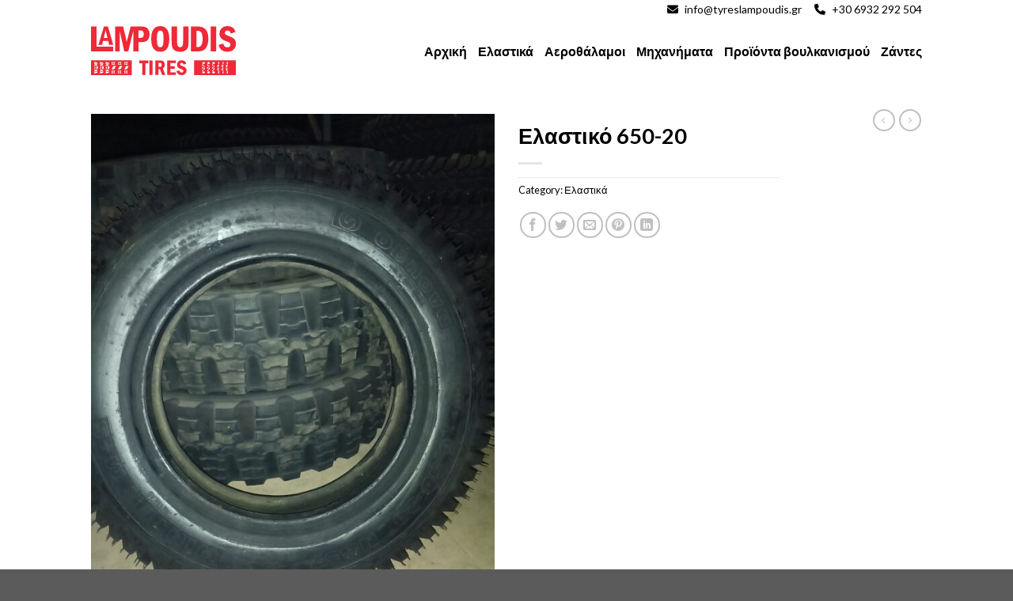

--- FILE ---
content_type: text/html; charset=UTF-8
request_url: https://tyreslampoudis.gr/product/elastiko-650-20/
body_size: 17489
content:
<!DOCTYPE html>
<!--[if IE 9 ]> <html lang="el" class="ie9 loading-site no-js"> <![endif]-->
<!--[if IE 8 ]> <html lang="el" class="ie8 loading-site no-js"> <![endif]-->
<!--[if (gte IE 9)|!(IE)]><!--><html lang="el" class="loading-site no-js"> <!--<![endif]-->
<head>
	<meta charset="UTF-8" />
	<link rel="profile" href="https://gmpg.org/xfn/11" />
	<link rel="pingback" href="https://tyreslampoudis.gr/xmlrpc.php" />

	<script>(function(html){html.className = html.className.replace(/\bno-js\b/,'js')})(document.documentElement);</script>
<title>Ελαστικό 650&#x2d;20 &#x2d; TyresLampoudis</title>
	<style>img:is([sizes="auto" i], [sizes^="auto," i]) { contain-intrinsic-size: 3000px 1500px }</style>
	<meta name="viewport" content="width=device-width, initial-scale=1, maximum-scale=1" />
<!-- The SEO Framework by Sybre Waaijer -->
<meta name="robots" content="max-snippet:-1,max-image-preview:large,max-video-preview:-1" />
<meta property="og:image" content="https://tyreslampoudis.gr/wp-content/uploads/2023/01/IMG20230128122155-scaled.jpg" />
<meta property="og:image:width" content="1920" />
<meta property="og:image:height" content="2560" />
<meta property="og:image:alt" content="Img20230128122155" />
<meta property="og:locale" content="el_GR" />
<meta property="og:type" content="product" />
<meta property="og:title" content="Ελαστικό 650&#x2d;20" />
<meta property="og:url" content="https://tyreslampoudis.gr/product/elastiko-650-20/" />
<meta property="og:site_name" content="TyresLampoudis" />
<meta name="twitter:card" content="summary_large_image" />
<meta name="twitter:title" content="Ελαστικό 650&#x2d;20" />
<meta name="twitter:image" content="https://tyreslampoudis.gr/wp-content/uploads/2023/01/IMG20230128122155-scaled.jpg" />
<meta name="twitter:image:alt" content="Img20230128122155" />
<link rel="canonical" href="https://tyreslampoudis.gr/product/elastiko-650-20/" />
<!-- / The SEO Framework by Sybre Waaijer | 4.49ms meta | 0.59ms boot -->

<link rel='dns-prefetch' href='//stats.wp.com' />
<link rel='dns-prefetch' href='//www.googletagmanager.com' />
<link rel='dns-prefetch' href='//use.fontawesome.com' />
<link rel='dns-prefetch' href='//fonts.googleapis.com' />
<link rel="alternate" type="application/rss+xml" title="Ροή RSS &raquo; TyresLampoudis" href="https://tyreslampoudis.gr/feed/" />
<link rel="alternate" type="application/rss+xml" title="Ροή Σχολίων &raquo; TyresLampoudis" href="https://tyreslampoudis.gr/comments/feed/" />
<script type="text/javascript">
/* <![CDATA[ */
window._wpemojiSettings = {"baseUrl":"https:\/\/s.w.org\/images\/core\/emoji\/16.0.1\/72x72\/","ext":".png","svgUrl":"https:\/\/s.w.org\/images\/core\/emoji\/16.0.1\/svg\/","svgExt":".svg","source":{"concatemoji":"https:\/\/tyreslampoudis.gr\/wp-includes\/js\/wp-emoji-release.min.js?ver=6.8.3"}};
/*! This file is auto-generated */
!function(s,n){var o,i,e;function c(e){try{var t={supportTests:e,timestamp:(new Date).valueOf()};sessionStorage.setItem(o,JSON.stringify(t))}catch(e){}}function p(e,t,n){e.clearRect(0,0,e.canvas.width,e.canvas.height),e.fillText(t,0,0);var t=new Uint32Array(e.getImageData(0,0,e.canvas.width,e.canvas.height).data),a=(e.clearRect(0,0,e.canvas.width,e.canvas.height),e.fillText(n,0,0),new Uint32Array(e.getImageData(0,0,e.canvas.width,e.canvas.height).data));return t.every(function(e,t){return e===a[t]})}function u(e,t){e.clearRect(0,0,e.canvas.width,e.canvas.height),e.fillText(t,0,0);for(var n=e.getImageData(16,16,1,1),a=0;a<n.data.length;a++)if(0!==n.data[a])return!1;return!0}function f(e,t,n,a){switch(t){case"flag":return n(e,"\ud83c\udff3\ufe0f\u200d\u26a7\ufe0f","\ud83c\udff3\ufe0f\u200b\u26a7\ufe0f")?!1:!n(e,"\ud83c\udde8\ud83c\uddf6","\ud83c\udde8\u200b\ud83c\uddf6")&&!n(e,"\ud83c\udff4\udb40\udc67\udb40\udc62\udb40\udc65\udb40\udc6e\udb40\udc67\udb40\udc7f","\ud83c\udff4\u200b\udb40\udc67\u200b\udb40\udc62\u200b\udb40\udc65\u200b\udb40\udc6e\u200b\udb40\udc67\u200b\udb40\udc7f");case"emoji":return!a(e,"\ud83e\udedf")}return!1}function g(e,t,n,a){var r="undefined"!=typeof WorkerGlobalScope&&self instanceof WorkerGlobalScope?new OffscreenCanvas(300,150):s.createElement("canvas"),o=r.getContext("2d",{willReadFrequently:!0}),i=(o.textBaseline="top",o.font="600 32px Arial",{});return e.forEach(function(e){i[e]=t(o,e,n,a)}),i}function t(e){var t=s.createElement("script");t.src=e,t.defer=!0,s.head.appendChild(t)}"undefined"!=typeof Promise&&(o="wpEmojiSettingsSupports",i=["flag","emoji"],n.supports={everything:!0,everythingExceptFlag:!0},e=new Promise(function(e){s.addEventListener("DOMContentLoaded",e,{once:!0})}),new Promise(function(t){var n=function(){try{var e=JSON.parse(sessionStorage.getItem(o));if("object"==typeof e&&"number"==typeof e.timestamp&&(new Date).valueOf()<e.timestamp+604800&&"object"==typeof e.supportTests)return e.supportTests}catch(e){}return null}();if(!n){if("undefined"!=typeof Worker&&"undefined"!=typeof OffscreenCanvas&&"undefined"!=typeof URL&&URL.createObjectURL&&"undefined"!=typeof Blob)try{var e="postMessage("+g.toString()+"("+[JSON.stringify(i),f.toString(),p.toString(),u.toString()].join(",")+"));",a=new Blob([e],{type:"text/javascript"}),r=new Worker(URL.createObjectURL(a),{name:"wpTestEmojiSupports"});return void(r.onmessage=function(e){c(n=e.data),r.terminate(),t(n)})}catch(e){}c(n=g(i,f,p,u))}t(n)}).then(function(e){for(var t in e)n.supports[t]=e[t],n.supports.everything=n.supports.everything&&n.supports[t],"flag"!==t&&(n.supports.everythingExceptFlag=n.supports.everythingExceptFlag&&n.supports[t]);n.supports.everythingExceptFlag=n.supports.everythingExceptFlag&&!n.supports.flag,n.DOMReady=!1,n.readyCallback=function(){n.DOMReady=!0}}).then(function(){return e}).then(function(){var e;n.supports.everything||(n.readyCallback(),(e=n.source||{}).concatemoji?t(e.concatemoji):e.wpemoji&&e.twemoji&&(t(e.twemoji),t(e.wpemoji)))}))}((window,document),window._wpemojiSettings);
/* ]]> */
</script>
<style id='wp-emoji-styles-inline-css' type='text/css'>

	img.wp-smiley, img.emoji {
		display: inline !important;
		border: none !important;
		box-shadow: none !important;
		height: 1em !important;
		width: 1em !important;
		margin: 0 0.07em !important;
		vertical-align: -0.1em !important;
		background: none !important;
		padding: 0 !important;
	}
</style>
<link rel='stylesheet' id='wp-block-library-css' href='https://tyreslampoudis.gr/wp-includes/css/dist/block-library/style.min.css?ver=6.8.3' type='text/css' media='all' />
<style id='classic-theme-styles-inline-css' type='text/css'>
/*! This file is auto-generated */
.wp-block-button__link{color:#fff;background-color:#32373c;border-radius:9999px;box-shadow:none;text-decoration:none;padding:calc(.667em + 2px) calc(1.333em + 2px);font-size:1.125em}.wp-block-file__button{background:#32373c;color:#fff;text-decoration:none}
</style>
<link rel='stylesheet' id='wc-blocks-vendors-style-css' href='https://tyreslampoudis.gr/wp-content/plugins/woocommerce/packages/woocommerce-blocks/build/wc-blocks-vendors-style.css?ver=10.9.3' type='text/css' media='all' />
<link rel='stylesheet' id='wc-all-blocks-style-css' href='https://tyreslampoudis.gr/wp-content/plugins/woocommerce/packages/woocommerce-blocks/build/wc-all-blocks-style.css?ver=10.9.3' type='text/css' media='all' />
<style id='global-styles-inline-css' type='text/css'>
:root{--wp--preset--aspect-ratio--square: 1;--wp--preset--aspect-ratio--4-3: 4/3;--wp--preset--aspect-ratio--3-4: 3/4;--wp--preset--aspect-ratio--3-2: 3/2;--wp--preset--aspect-ratio--2-3: 2/3;--wp--preset--aspect-ratio--16-9: 16/9;--wp--preset--aspect-ratio--9-16: 9/16;--wp--preset--color--black: #000000;--wp--preset--color--cyan-bluish-gray: #abb8c3;--wp--preset--color--white: #ffffff;--wp--preset--color--pale-pink: #f78da7;--wp--preset--color--vivid-red: #cf2e2e;--wp--preset--color--luminous-vivid-orange: #ff6900;--wp--preset--color--luminous-vivid-amber: #fcb900;--wp--preset--color--light-green-cyan: #7bdcb5;--wp--preset--color--vivid-green-cyan: #00d084;--wp--preset--color--pale-cyan-blue: #8ed1fc;--wp--preset--color--vivid-cyan-blue: #0693e3;--wp--preset--color--vivid-purple: #9b51e0;--wp--preset--gradient--vivid-cyan-blue-to-vivid-purple: linear-gradient(135deg,rgba(6,147,227,1) 0%,rgb(155,81,224) 100%);--wp--preset--gradient--light-green-cyan-to-vivid-green-cyan: linear-gradient(135deg,rgb(122,220,180) 0%,rgb(0,208,130) 100%);--wp--preset--gradient--luminous-vivid-amber-to-luminous-vivid-orange: linear-gradient(135deg,rgba(252,185,0,1) 0%,rgba(255,105,0,1) 100%);--wp--preset--gradient--luminous-vivid-orange-to-vivid-red: linear-gradient(135deg,rgba(255,105,0,1) 0%,rgb(207,46,46) 100%);--wp--preset--gradient--very-light-gray-to-cyan-bluish-gray: linear-gradient(135deg,rgb(238,238,238) 0%,rgb(169,184,195) 100%);--wp--preset--gradient--cool-to-warm-spectrum: linear-gradient(135deg,rgb(74,234,220) 0%,rgb(151,120,209) 20%,rgb(207,42,186) 40%,rgb(238,44,130) 60%,rgb(251,105,98) 80%,rgb(254,248,76) 100%);--wp--preset--gradient--blush-light-purple: linear-gradient(135deg,rgb(255,206,236) 0%,rgb(152,150,240) 100%);--wp--preset--gradient--blush-bordeaux: linear-gradient(135deg,rgb(254,205,165) 0%,rgb(254,45,45) 50%,rgb(107,0,62) 100%);--wp--preset--gradient--luminous-dusk: linear-gradient(135deg,rgb(255,203,112) 0%,rgb(199,81,192) 50%,rgb(65,88,208) 100%);--wp--preset--gradient--pale-ocean: linear-gradient(135deg,rgb(255,245,203) 0%,rgb(182,227,212) 50%,rgb(51,167,181) 100%);--wp--preset--gradient--electric-grass: linear-gradient(135deg,rgb(202,248,128) 0%,rgb(113,206,126) 100%);--wp--preset--gradient--midnight: linear-gradient(135deg,rgb(2,3,129) 0%,rgb(40,116,252) 100%);--wp--preset--font-size--small: 13px;--wp--preset--font-size--medium: 20px;--wp--preset--font-size--large: 36px;--wp--preset--font-size--x-large: 42px;--wp--preset--spacing--20: 0.44rem;--wp--preset--spacing--30: 0.67rem;--wp--preset--spacing--40: 1rem;--wp--preset--spacing--50: 1.5rem;--wp--preset--spacing--60: 2.25rem;--wp--preset--spacing--70: 3.38rem;--wp--preset--spacing--80: 5.06rem;--wp--preset--shadow--natural: 6px 6px 9px rgba(0, 0, 0, 0.2);--wp--preset--shadow--deep: 12px 12px 50px rgba(0, 0, 0, 0.4);--wp--preset--shadow--sharp: 6px 6px 0px rgba(0, 0, 0, 0.2);--wp--preset--shadow--outlined: 6px 6px 0px -3px rgba(255, 255, 255, 1), 6px 6px rgba(0, 0, 0, 1);--wp--preset--shadow--crisp: 6px 6px 0px rgba(0, 0, 0, 1);}:where(.is-layout-flex){gap: 0.5em;}:where(.is-layout-grid){gap: 0.5em;}body .is-layout-flex{display: flex;}.is-layout-flex{flex-wrap: wrap;align-items: center;}.is-layout-flex > :is(*, div){margin: 0;}body .is-layout-grid{display: grid;}.is-layout-grid > :is(*, div){margin: 0;}:where(.wp-block-columns.is-layout-flex){gap: 2em;}:where(.wp-block-columns.is-layout-grid){gap: 2em;}:where(.wp-block-post-template.is-layout-flex){gap: 1.25em;}:where(.wp-block-post-template.is-layout-grid){gap: 1.25em;}.has-black-color{color: var(--wp--preset--color--black) !important;}.has-cyan-bluish-gray-color{color: var(--wp--preset--color--cyan-bluish-gray) !important;}.has-white-color{color: var(--wp--preset--color--white) !important;}.has-pale-pink-color{color: var(--wp--preset--color--pale-pink) !important;}.has-vivid-red-color{color: var(--wp--preset--color--vivid-red) !important;}.has-luminous-vivid-orange-color{color: var(--wp--preset--color--luminous-vivid-orange) !important;}.has-luminous-vivid-amber-color{color: var(--wp--preset--color--luminous-vivid-amber) !important;}.has-light-green-cyan-color{color: var(--wp--preset--color--light-green-cyan) !important;}.has-vivid-green-cyan-color{color: var(--wp--preset--color--vivid-green-cyan) !important;}.has-pale-cyan-blue-color{color: var(--wp--preset--color--pale-cyan-blue) !important;}.has-vivid-cyan-blue-color{color: var(--wp--preset--color--vivid-cyan-blue) !important;}.has-vivid-purple-color{color: var(--wp--preset--color--vivid-purple) !important;}.has-black-background-color{background-color: var(--wp--preset--color--black) !important;}.has-cyan-bluish-gray-background-color{background-color: var(--wp--preset--color--cyan-bluish-gray) !important;}.has-white-background-color{background-color: var(--wp--preset--color--white) !important;}.has-pale-pink-background-color{background-color: var(--wp--preset--color--pale-pink) !important;}.has-vivid-red-background-color{background-color: var(--wp--preset--color--vivid-red) !important;}.has-luminous-vivid-orange-background-color{background-color: var(--wp--preset--color--luminous-vivid-orange) !important;}.has-luminous-vivid-amber-background-color{background-color: var(--wp--preset--color--luminous-vivid-amber) !important;}.has-light-green-cyan-background-color{background-color: var(--wp--preset--color--light-green-cyan) !important;}.has-vivid-green-cyan-background-color{background-color: var(--wp--preset--color--vivid-green-cyan) !important;}.has-pale-cyan-blue-background-color{background-color: var(--wp--preset--color--pale-cyan-blue) !important;}.has-vivid-cyan-blue-background-color{background-color: var(--wp--preset--color--vivid-cyan-blue) !important;}.has-vivid-purple-background-color{background-color: var(--wp--preset--color--vivid-purple) !important;}.has-black-border-color{border-color: var(--wp--preset--color--black) !important;}.has-cyan-bluish-gray-border-color{border-color: var(--wp--preset--color--cyan-bluish-gray) !important;}.has-white-border-color{border-color: var(--wp--preset--color--white) !important;}.has-pale-pink-border-color{border-color: var(--wp--preset--color--pale-pink) !important;}.has-vivid-red-border-color{border-color: var(--wp--preset--color--vivid-red) !important;}.has-luminous-vivid-orange-border-color{border-color: var(--wp--preset--color--luminous-vivid-orange) !important;}.has-luminous-vivid-amber-border-color{border-color: var(--wp--preset--color--luminous-vivid-amber) !important;}.has-light-green-cyan-border-color{border-color: var(--wp--preset--color--light-green-cyan) !important;}.has-vivid-green-cyan-border-color{border-color: var(--wp--preset--color--vivid-green-cyan) !important;}.has-pale-cyan-blue-border-color{border-color: var(--wp--preset--color--pale-cyan-blue) !important;}.has-vivid-cyan-blue-border-color{border-color: var(--wp--preset--color--vivid-cyan-blue) !important;}.has-vivid-purple-border-color{border-color: var(--wp--preset--color--vivid-purple) !important;}.has-vivid-cyan-blue-to-vivid-purple-gradient-background{background: var(--wp--preset--gradient--vivid-cyan-blue-to-vivid-purple) !important;}.has-light-green-cyan-to-vivid-green-cyan-gradient-background{background: var(--wp--preset--gradient--light-green-cyan-to-vivid-green-cyan) !important;}.has-luminous-vivid-amber-to-luminous-vivid-orange-gradient-background{background: var(--wp--preset--gradient--luminous-vivid-amber-to-luminous-vivid-orange) !important;}.has-luminous-vivid-orange-to-vivid-red-gradient-background{background: var(--wp--preset--gradient--luminous-vivid-orange-to-vivid-red) !important;}.has-very-light-gray-to-cyan-bluish-gray-gradient-background{background: var(--wp--preset--gradient--very-light-gray-to-cyan-bluish-gray) !important;}.has-cool-to-warm-spectrum-gradient-background{background: var(--wp--preset--gradient--cool-to-warm-spectrum) !important;}.has-blush-light-purple-gradient-background{background: var(--wp--preset--gradient--blush-light-purple) !important;}.has-blush-bordeaux-gradient-background{background: var(--wp--preset--gradient--blush-bordeaux) !important;}.has-luminous-dusk-gradient-background{background: var(--wp--preset--gradient--luminous-dusk) !important;}.has-pale-ocean-gradient-background{background: var(--wp--preset--gradient--pale-ocean) !important;}.has-electric-grass-gradient-background{background: var(--wp--preset--gradient--electric-grass) !important;}.has-midnight-gradient-background{background: var(--wp--preset--gradient--midnight) !important;}.has-small-font-size{font-size: var(--wp--preset--font-size--small) !important;}.has-medium-font-size{font-size: var(--wp--preset--font-size--medium) !important;}.has-large-font-size{font-size: var(--wp--preset--font-size--large) !important;}.has-x-large-font-size{font-size: var(--wp--preset--font-size--x-large) !important;}
:where(.wp-block-post-template.is-layout-flex){gap: 1.25em;}:where(.wp-block-post-template.is-layout-grid){gap: 1.25em;}
:where(.wp-block-columns.is-layout-flex){gap: 2em;}:where(.wp-block-columns.is-layout-grid){gap: 2em;}
:root :where(.wp-block-pullquote){font-size: 1.5em;line-height: 1.6;}
</style>
<link rel='stylesheet' id='photoswipe-css' href='https://tyreslampoudis.gr/wp-content/plugins/woocommerce/assets/css/photoswipe/photoswipe.min.css?ver=8.1.1' type='text/css' media='all' />
<link rel='stylesheet' id='photoswipe-default-skin-css' href='https://tyreslampoudis.gr/wp-content/plugins/woocommerce/assets/css/photoswipe/default-skin/default-skin.min.css?ver=8.1.1' type='text/css' media='all' />
<style id='woocommerce-inline-inline-css' type='text/css'>
.woocommerce form .form-row .required { visibility: visible; }
</style>
<link rel='stylesheet' id='flatsome-icons-css' href='https://tyreslampoudis.gr/wp-content/themes/flatsome/assets/css/fl-icons.css?ver=3.11' type='text/css' media='all' />
<link rel='stylesheet' id='pwb-styles-frontend-css' href='https://tyreslampoudis.gr/wp-content/plugins/perfect-woocommerce-brands/build/frontend/css/style.css?ver=3.2.7' type='text/css' media='all' />
<link rel='stylesheet' id='font-awesome-official-css' href='https://use.fontawesome.com/releases/v6.3.0/css/all.css' type='text/css' media='all' integrity="sha384-nYX0jQk7JxCp1jdj3j2QdJbEJaTvTlhexnpMjwIkYQLdk9ZE3/g8CBw87XP2N0pR" crossorigin="anonymous" />
<link rel='stylesheet' id='flatsome-main-css' href='https://tyreslampoudis.gr/wp-content/themes/flatsome/assets/css/flatsome.css?ver=3.11.3' type='text/css' media='all' />
<link rel='stylesheet' id='flatsome-shop-css' href='https://tyreslampoudis.gr/wp-content/themes/flatsome/assets/css/flatsome-shop.css?ver=3.11.3' type='text/css' media='all' />
<link rel='stylesheet' id='flatsome-style-css' href='https://tyreslampoudis.gr/wp-content/themes/flatsome-child/style.css?ver=3.0' type='text/css' media='all' />
<link rel='stylesheet' id='flatsome-googlefonts-css' href='//fonts.googleapis.com/css?family=Lato%3Aregular%2C700%2C400%2C700%7CDancing+Script%3Aregular%2C400&#038;display=swap&#038;ver=3.9' type='text/css' media='all' />
<link rel='stylesheet' id='font-awesome-official-v4shim-css' href='https://use.fontawesome.com/releases/v6.3.0/css/v4-shims.css' type='text/css' media='all' integrity="sha384-SQz6YOYE9rzJdPMcxCxNEmEuaYeT0ayZY/ZxArYWtTnvBwcfHI6rCwtgsOonZ+08" crossorigin="anonymous" />
<script type="text/javascript" src="https://tyreslampoudis.gr/wp-includes/js/dist/hooks.min.js?ver=4d63a3d491d11ffd8ac6" id="wp-hooks-js"></script>
<script type="text/javascript" src="https://stats.wp.com/w.js?ver=202546" id="woo-tracks-js"></script>
<script type="text/javascript" id="google-analytics-opt-out-js-after">
/* <![CDATA[ */
			var gaProperty = 'G-0DFV49SGTR';
			var disableStr = 'ga-disable-' + gaProperty;
			if ( document.cookie.indexOf( disableStr + '=true' ) > -1 ) {
				window[disableStr] = true;
			}
			function gaOptout() {
				document.cookie = disableStr + '=true; expires=Thu, 31 Dec 2099 23:59:59 UTC; path=/';
				window[disableStr] = true;
			}
/* ]]> */
</script>
<script type="text/javascript" async src="https://www.googletagmanager.com/gtag/js?id=G-0DFV49SGTR" id="google-tag-manager-js"></script>
<script type="text/javascript" id="google-tag-manager-js-after">
/* <![CDATA[ */
		window.dataLayer = window.dataLayer || [];
		function gtag(){dataLayer.push(arguments);}
		gtag('js', new Date());
		gtag('set', 'developer_id.dOGY3NW', true);

		gtag('config', 'G-0DFV49SGTR', {
			'allow_google_signals': true,
			'link_attribution': false,
			'anonymize_ip': true,
			'linker':{
				'domains': [],
				'allow_incoming': false,
			},
			'custom_map': {
				'dimension1': 'logged_in'
			},
			'logged_in': 'no'
		} );

		
		
/* ]]> */
</script>
<script type="text/javascript" src="https://tyreslampoudis.gr/wp-includes/js/jquery/jquery.min.js?ver=3.7.1" id="jquery-core-js"></script>
<script type="text/javascript" src="https://tyreslampoudis.gr/wp-includes/js/jquery/jquery-migrate.min.js?ver=3.4.1" id="jquery-migrate-js"></script>
<link rel="https://api.w.org/" href="https://tyreslampoudis.gr/wp-json/" /><link rel="alternate" title="JSON" type="application/json" href="https://tyreslampoudis.gr/wp-json/wp/v2/product/534" /><link rel="EditURI" type="application/rsd+xml" title="RSD" href="https://tyreslampoudis.gr/xmlrpc.php?rsd" />
<link rel="alternate" title="oEmbed (JSON)" type="application/json+oembed" href="https://tyreslampoudis.gr/wp-json/oembed/1.0/embed?url=https%3A%2F%2Ftyreslampoudis.gr%2Fproduct%2Felastiko-650-20%2F" />
<link rel="alternate" title="oEmbed (XML)" type="text/xml+oembed" href="https://tyreslampoudis.gr/wp-json/oembed/1.0/embed?url=https%3A%2F%2Ftyreslampoudis.gr%2Fproduct%2Felastiko-650-20%2F&#038;format=xml" />
	<style>
		footer{
			display: none;
		}
		.woocommerce-result-count{
			display: none;
		}
		.woocommerce-ordering{
			display: none;
		}
		.woocommerce-breadcrumb{
			display: none;
		}
	</style>
	<style>.bg{opacity: 0; transition: opacity 1s; -webkit-transition: opacity 1s;} .bg-loaded{opacity: 1;}</style><!--[if IE]><link rel="stylesheet" type="text/css" href="https://tyreslampoudis.gr/wp-content/themes/flatsome/assets/css/ie-fallback.css"><script src="//cdnjs.cloudflare.com/ajax/libs/html5shiv/3.6.1/html5shiv.js"></script><script>var head = document.getElementsByTagName('head')[0],style = document.createElement('style');style.type = 'text/css';style.styleSheet.cssText = ':before,:after{content:none !important';head.appendChild(style);setTimeout(function(){head.removeChild(style);}, 0);</script><script src="https://tyreslampoudis.gr/wp-content/themes/flatsome/assets/libs/ie-flexibility.js"></script><![endif]-->	<noscript><style>.woocommerce-product-gallery{ opacity: 1 !important; }</style></noscript>
	<link rel="icon" href="https://tyreslampoudis.gr/wp-content/uploads/2022/05/TyresLampoudisRedLogo.svg" sizes="32x32" />
<link rel="icon" href="https://tyreslampoudis.gr/wp-content/uploads/2022/05/TyresLampoudisRedLogo.svg" sizes="192x192" />
<link rel="apple-touch-icon" href="https://tyreslampoudis.gr/wp-content/uploads/2022/05/TyresLampoudisRedLogo.svg" />
<meta name="msapplication-TileImage" content="https://tyreslampoudis.gr/wp-content/uploads/2022/05/TyresLampoudisRedLogo.svg" />
<style id="custom-css" type="text/css">:root {--primary-color: #ee2938;}.header-main{height: 80px}#logo img{max-height: 80px}#logo{width:200px;}#logo img{padding:9px 0;}.header-bottom{min-height: 10px}.header-top{min-height: 24px}.transparent .header-main{height: 30px}.transparent #logo img{max-height: 30px}.has-transparent + .page-title:first-of-type,.has-transparent + #main > .page-title,.has-transparent + #main > div > .page-title,.has-transparent + #main .page-header-wrapper:first-of-type .page-title{padding-top: 60px;}.header.show-on-scroll,.stuck .header-main{height:70px!important}.stuck #logo img{max-height: 70px!important}.header-bg-color, .header-wrapper {background-color: #ffffff}.header-bottom {background-color: #f1f1f1}@media (max-width: 549px) {.header-main{height: 70px}#logo img{max-height: 70px}}.header-top{background-color:#ffffff!important;}/* Color */.accordion-title.active, .has-icon-bg .icon .icon-inner,.logo a, .primary.is-underline, .primary.is-link, .badge-outline .badge-inner, .nav-outline > li.active> a,.nav-outline >li.active > a, .cart-icon strong,[data-color='primary'], .is-outline.primary{color: #ee2938;}/* Color !important */[data-text-color="primary"]{color: #ee2938!important;}/* Background Color */[data-text-bg="primary"]{background-color: #ee2938;}/* Background */.scroll-to-bullets a,.featured-title, .label-new.menu-item > a:after, .nav-pagination > li > .current,.nav-pagination > li > span:hover,.nav-pagination > li > a:hover,.has-hover:hover .badge-outline .badge-inner,button[type="submit"], .button.wc-forward:not(.checkout):not(.checkout-button), .button.submit-button, .button.primary:not(.is-outline),.featured-table .title,.is-outline:hover, .has-icon:hover .icon-label,.nav-dropdown-bold .nav-column li > a:hover, .nav-dropdown.nav-dropdown-bold > li > a:hover, .nav-dropdown-bold.dark .nav-column li > a:hover, .nav-dropdown.nav-dropdown-bold.dark > li > a:hover, .is-outline:hover, .tagcloud a:hover,.grid-tools a, input[type='submit']:not(.is-form), .box-badge:hover .box-text, input.button.alt,.nav-box > li > a:hover,.nav-box > li.active > a,.nav-pills > li.active > a ,.current-dropdown .cart-icon strong, .cart-icon:hover strong, .nav-line-bottom > li > a:before, .nav-line-grow > li > a:before, .nav-line > li > a:before,.banner, .header-top, .slider-nav-circle .flickity-prev-next-button:hover svg, .slider-nav-circle .flickity-prev-next-button:hover .arrow, .primary.is-outline:hover, .button.primary:not(.is-outline), input[type='submit'].primary, input[type='submit'].primary, input[type='reset'].button, input[type='button'].primary, .badge-inner{background-color: #ee2938;}/* Border */.nav-vertical.nav-tabs > li.active > a,.scroll-to-bullets a.active,.nav-pagination > li > .current,.nav-pagination > li > span:hover,.nav-pagination > li > a:hover,.has-hover:hover .badge-outline .badge-inner,.accordion-title.active,.featured-table,.is-outline:hover, .tagcloud a:hover,blockquote, .has-border, .cart-icon strong:after,.cart-icon strong,.blockUI:before, .processing:before,.loading-spin, .slider-nav-circle .flickity-prev-next-button:hover svg, .slider-nav-circle .flickity-prev-next-button:hover .arrow, .primary.is-outline:hover{border-color: #ee2938}.nav-tabs > li.active > a{border-top-color: #ee2938}.widget_shopping_cart_content .blockUI.blockOverlay:before { border-left-color: #ee2938 }.woocommerce-checkout-review-order .blockUI.blockOverlay:before { border-left-color: #ee2938 }/* Fill */.slider .flickity-prev-next-button:hover svg,.slider .flickity-prev-next-button:hover .arrow{fill: #ee2938;}/* Background Color */[data-icon-label]:after, .secondary.is-underline:hover,.secondary.is-outline:hover,.icon-label,.button.secondary:not(.is-outline),.button.alt:not(.is-outline), .badge-inner.on-sale, .button.checkout, .single_add_to_cart_button, .current .breadcrumb-step{ background-color:#a11c26; }[data-text-bg="secondary"]{background-color: #a11c26;}/* Color */.secondary.is-underline,.secondary.is-link, .secondary.is-outline,.stars a.active, .star-rating:before, .woocommerce-page .star-rating:before,.star-rating span:before, .color-secondary{color: #a11c26}/* Color !important */[data-text-color="secondary"]{color: #a11c26!important;}/* Border */.secondary.is-outline:hover{border-color:#a11c26}body{font-family:"Lato", sans-serif}body{font-weight: 400}body{color: #000000}.nav > li > a {font-family:"Lato", sans-serif;}.nav > li > a {font-weight: 700;}h1,h2,h3,h4,h5,h6,.heading-font, .off-canvas-center .nav-sidebar.nav-vertical > li > a{font-family: "Lato", sans-serif;}h1,h2,h3,h4,h5,h6,.heading-font,.banner h1,.banner h2{font-weight: 700;}h1,h2,h3,h4,h5,h6,.heading-font{color: #000000;}.alt-font{font-family: "Dancing Script", sans-serif;}.alt-font{font-weight: 400!important;}.header:not(.transparent) .header-nav.nav > li > a {color: #000000;}.header:not(.transparent) .header-nav.nav > li > a:hover,.header:not(.transparent) .header-nav.nav > li.active > a,.header:not(.transparent) .header-nav.nav > li.current > a,.header:not(.transparent) .header-nav.nav > li > a.active,.header:not(.transparent) .header-nav.nav > li > a.current{color: #000000;}.header-nav.nav-line-bottom > li > a:before,.header-nav.nav-line-grow > li > a:before,.header-nav.nav-line > li > a:before,.header-nav.nav-box > li > a:hover,.header-nav.nav-box > li.active > a,.header-nav.nav-pills > li > a:hover,.header-nav.nav-pills > li.active > a{color:#FFF!important;background-color: #000000;}a{color: #000000;}.products.has-equal-box-heights .box-image {padding-top: 100%;}.shop-page-title.featured-title .title-bg{ background-image: url(https://tyreslampoudis.gr/wp-content/uploads/2023/01/IMG20230128122155-scaled.jpg)!important;}@media screen and (min-width: 550px){.products .box-vertical .box-image{min-width: 300px!important;width: 300px!important;}}.footer-2{background-color: #ee2938}.label-new.menu-item > a:after{content:"New";}.label-hot.menu-item > a:after{content:"Hot";}.label-sale.menu-item > a:after{content:"Sale";}.label-popular.menu-item > a:after{content:"Popular";}</style>		<style type="text/css" id="wp-custom-css">
			span.tagged_as {
	display: none !important;
}		</style>
		</head>

<body class="wp-singular product-template-default single single-product postid-534 wp-theme-flatsome wp-child-theme-flatsome-child theme-flatsome woocommerce woocommerce-page woocommerce-no-js lightbox nav-dropdown-has-arrow">


<a class="skip-link screen-reader-text" href="#main">Skip to content</a>

<div id="wrapper">

	
	<header id="header" class="header has-sticky sticky-jump">
		<div class="header-wrapper">
			<div id="top-bar" class="header-top hide-for-sticky hide-for-medium">
    <div class="flex-row container">
      <div class="flex-col hide-for-medium flex-left">
          <ul class="nav nav-left medium-nav-center nav-small  nav-divided">
                        </ul>
      </div>

      <div class="flex-col hide-for-medium flex-center">
          <ul class="nav nav-center nav-small  nav-divided">
                        </ul>
      </div>

      <div class="flex-col hide-for-medium flex-right">
         <ul class="nav top-bar-nav nav-right nav-small  nav-divided">
              <li class="html custom html_topbar_right"><p style="font-size:14px"><i class="fa-solid fa-envelope" style="padding-right:8px;"></i><a href="/cdn-cgi/l/email-protection#40292e262f0034393225332c212d302f352429336e2732"><span class="__cf_email__" data-cfemail="b5dcdbd3daf5c1ccc7d0c6d9d4d8c5dac0d1dcc69bd2c7">[email&#160;protected]</span></a><i class="fa-solid fa-phone" style="padding-right: 8px; padding-left:16px;"></i><a href="tel:00306932292504">+30 6932 292 504</a></p></li>          </ul>
      </div>

      
    </div>
</div>
<div id="masthead" class="header-main ">
      <div class="header-inner flex-row container logo-left medium-logo-center" role="navigation">

          <!-- Logo -->
          <div id="logo" class="flex-col logo">
            <!-- Header logo -->
<a href="https://tyreslampoudis.gr/" title="TyresLampoudis - Ελαστικά, Ζάντες, Προϊόντα βουλκανισμού, Αεροθάλαμοι, Μηχανήματα" rel="home">
    <img width="200" height="80" src="https://tyreslampoudis.gr/wp-content/uploads/2022/05/TyresLampoudisRedLogo.svg" class="header_logo header-logo" alt="TyresLampoudis"/><img  width="200" height="80" src="https://tyreslampoudis.gr/wp-content/uploads/2022/05/TyresLampoudisRedLogo.svg" class="header-logo-dark" alt="TyresLampoudis"/></a>
          </div>

          <!-- Mobile Left Elements -->
          <div class="flex-col show-for-medium flex-left">
            <ul class="mobile-nav nav nav-left ">
                          </ul>
          </div>

          <!-- Left Elements -->
          <div class="flex-col hide-for-medium flex-left
            flex-grow">
            <ul class="header-nav header-nav-main nav nav-left  nav-size-large" >
                          </ul>
          </div>

          <!-- Right Elements -->
          <div class="flex-col hide-for-medium flex-right">
            <ul class="header-nav header-nav-main nav nav-right  nav-size-large">
              <li id="menu-item-707" class="menu-item menu-item-type-post_type menu-item-object-page menu-item-home menu-item-707"><a href="https://tyreslampoudis.gr/" class="nav-top-link">Αρχική</a></li>
<li id="menu-item-26" class="menu-item menu-item-type-taxonomy menu-item-object-product_cat current-product-ancestor current-menu-parent current-product-parent menu-item-26 active"><a href="https://tyreslampoudis.gr/product-category/elastika/" class="nav-top-link">Ελαστικά</a></li>
<li id="menu-item-25" class="menu-item menu-item-type-taxonomy menu-item-object-product_cat menu-item-25"><a href="https://tyreslampoudis.gr/product-category/aerothalamoi/" class="nav-top-link">Αεροθάλαμοι</a></li>
<li id="menu-item-28" class="menu-item menu-item-type-taxonomy menu-item-object-product_cat menu-item-28"><a href="https://tyreslampoudis.gr/product-category/michanimata/" class="nav-top-link">Μηχανήματα</a></li>
<li id="menu-item-29" class="menu-item menu-item-type-taxonomy menu-item-object-product_cat menu-item-29"><a href="https://tyreslampoudis.gr/product-category/proionta-voylkanismoy/" class="nav-top-link">Προϊόντα βουλκανισμού</a></li>
<li id="menu-item-27" class="menu-item menu-item-type-taxonomy menu-item-object-product_cat menu-item-27"><a href="https://tyreslampoudis.gr/product-category/zantes/" class="nav-top-link">Ζάντες</a></li>
            </ul>
          </div>

          <!-- Mobile Right Elements -->
          <div class="flex-col show-for-medium flex-right">
            <ul class="mobile-nav nav nav-right ">
              <li class="header-search header-search-dropdown has-icon has-dropdown menu-item-has-children">
		<a href="#" aria-label="Search" class="is-small"><i class="icon-search" ></i></a>
		<ul class="nav-dropdown nav-dropdown-default">
	 	<li class="header-search-form search-form html relative has-icon">
	<div class="header-search-form-wrapper">
		<div class="searchform-wrapper ux-search-box relative is-normal"><form role="search" method="get" class="searchform" action="https://tyreslampoudis.gr/">
	<div class="flex-row relative">
						<div class="flex-col flex-grow">
			<label class="screen-reader-text" for="woocommerce-product-search-field-0">Search for:</label>
			<input type="search" id="woocommerce-product-search-field-0" class="search-field mb-0" placeholder="Search&hellip;" value="" name="s" />
			<input type="hidden" name="post_type" value="product" />
					</div>
		<div class="flex-col">
			<button type="submit" value="Search" class="ux-search-submit submit-button secondary button icon mb-0">
				<i class="icon-search" ></i>			</button>
		</div>
	</div>
	<div class="live-search-results text-left z-top"></div>
</form>
</div>	</div>
</li>	</ul>
</li>
<li class="nav-icon has-icon">
  		<a href="#" data-open="#main-menu" data-pos="left" data-bg="main-menu-overlay" data-color="" class="is-small" aria-label="Menu" aria-controls="main-menu" aria-expanded="false">
		
		  <i class="icon-menu" ></i>
		  		</a>
	</li>            </ul>
          </div>

      </div>
     
      </div>
<div class="header-bg-container fill"><div class="header-bg-image fill"></div><div class="header-bg-color fill"></div></div>		</div>
	</header>

	
	<main id="main" class="">

	<div class="shop-container">
		
			<div class="container">
	<div class="woocommerce-notices-wrapper"></div></div>
<div id="product-534" class="product type-product post-534 status-publish first instock product_cat-elastika product_tag-remould product_tag-fortigon has-post-thumbnail shipping-taxable product-type-simple">
	<div class="product-container">

<div class="product-main">
	<div class="row content-row mb-0">

		<div class="product-gallery col large-6">
		
<div class="product-images relative mb-half has-hover woocommerce-product-gallery woocommerce-product-gallery--with-images woocommerce-product-gallery--columns-4 images" data-columns="4">

  <div class="badge-container is-larger absolute left top z-1">
</div>
  <div class="image-tools absolute top show-on-hover right z-3">
      </div>

  <figure class="woocommerce-product-gallery__wrapper product-gallery-slider slider slider-nav-small mb-half"
        data-flickity-options='{
                "cellAlign": "center",
                "wrapAround": true,
                "autoPlay": false,
                "prevNextButtons":true,
                "adaptiveHeight": true,
                "imagesLoaded": true,
                "lazyLoad": 1,
                "dragThreshold" : 15,
                "pageDots": false,
                "rightToLeft": false       }'>
    <div data-thumb="https://tyreslampoudis.gr/wp-content/uploads/2023/01/IMG20230128122155-100x100.jpg" class="woocommerce-product-gallery__image slide first"><a href="https://tyreslampoudis.gr/wp-content/uploads/2023/01/IMG20230128122155-scaled.jpg"><img width="600" height="800" src="https://tyreslampoudis.gr/wp-content/uploads/2023/01/IMG20230128122155-600x800.jpg" class="wp-post-image skip-lazy" alt="Img20230128122155" title="Img20230128122155" data-caption="Img20230128122155" data-src="https://tyreslampoudis.gr/wp-content/uploads/2023/01/IMG20230128122155-scaled.jpg" data-large_image="https://tyreslampoudis.gr/wp-content/uploads/2023/01/IMG20230128122155-scaled.jpg" data-large_image_width="1920" data-large_image_height="2560" decoding="async" fetchpriority="high" srcset="https://tyreslampoudis.gr/wp-content/uploads/2023/01/IMG20230128122155-600x800.jpg 600w, https://tyreslampoudis.gr/wp-content/uploads/2023/01/IMG20230128122155-225x300.jpg 225w, https://tyreslampoudis.gr/wp-content/uploads/2023/01/IMG20230128122155-768x1024.jpg 768w, https://tyreslampoudis.gr/wp-content/uploads/2023/01/IMG20230128122155-1152x1536.jpg 1152w, https://tyreslampoudis.gr/wp-content/uploads/2023/01/IMG20230128122155-1536x2048.jpg 1536w, https://tyreslampoudis.gr/wp-content/uploads/2023/01/IMG20230128122155-scaled.jpg 1920w" sizes="(max-width: 600px) 100vw, 600px" /></a></div><div data-thumb="https://tyreslampoudis.gr/wp-content/uploads/2023/01/IMG20230128121955-100x100.jpg" class="woocommerce-product-gallery__image slide"><a href="https://tyreslampoudis.gr/wp-content/uploads/2023/01/IMG20230128121955-scaled.jpg"><img width="600" height="800" src="https://tyreslampoudis.gr/wp-content/uploads/2023/01/IMG20230128121955-600x800.jpg" class="skip-lazy" alt="Img20230128121955" title="Img20230128121955" data-caption="Img20230128121955" data-src="https://tyreslampoudis.gr/wp-content/uploads/2023/01/IMG20230128121955-scaled.jpg" data-large_image="https://tyreslampoudis.gr/wp-content/uploads/2023/01/IMG20230128121955-scaled.jpg" data-large_image_width="1920" data-large_image_height="2560" decoding="async" srcset="https://tyreslampoudis.gr/wp-content/uploads/2023/01/IMG20230128121955-600x800.jpg 600w, https://tyreslampoudis.gr/wp-content/uploads/2023/01/IMG20230128121955-225x300.jpg 225w, https://tyreslampoudis.gr/wp-content/uploads/2023/01/IMG20230128121955-768x1024.jpg 768w, https://tyreslampoudis.gr/wp-content/uploads/2023/01/IMG20230128121955-1152x1536.jpg 1152w, https://tyreslampoudis.gr/wp-content/uploads/2023/01/IMG20230128121955-1536x2048.jpg 1536w, https://tyreslampoudis.gr/wp-content/uploads/2023/01/IMG20230128121955-scaled.jpg 1920w" sizes="(max-width: 600px) 100vw, 600px" /></a></div><div data-thumb="https://tyreslampoudis.gr/wp-content/uploads/2023/01/IMG20230128122237-100x100.jpg" class="woocommerce-product-gallery__image slide"><a href="https://tyreslampoudis.gr/wp-content/uploads/2023/01/IMG20230128122237-scaled.jpg"><img width="600" height="800" src="https://tyreslampoudis.gr/wp-content/uploads/2023/01/IMG20230128122237-600x800.jpg" class="skip-lazy" alt="Img20230128122237" title="Img20230128122237" data-caption="Img20230128122237" data-src="https://tyreslampoudis.gr/wp-content/uploads/2023/01/IMG20230128122237-scaled.jpg" data-large_image="https://tyreslampoudis.gr/wp-content/uploads/2023/01/IMG20230128122237-scaled.jpg" data-large_image_width="1920" data-large_image_height="2560" decoding="async" srcset="https://tyreslampoudis.gr/wp-content/uploads/2023/01/IMG20230128122237-600x800.jpg 600w, https://tyreslampoudis.gr/wp-content/uploads/2023/01/IMG20230128122237-225x300.jpg 225w, https://tyreslampoudis.gr/wp-content/uploads/2023/01/IMG20230128122237-768x1024.jpg 768w, https://tyreslampoudis.gr/wp-content/uploads/2023/01/IMG20230128122237-1152x1536.jpg 1152w, https://tyreslampoudis.gr/wp-content/uploads/2023/01/IMG20230128122237-1536x2048.jpg 1536w, https://tyreslampoudis.gr/wp-content/uploads/2023/01/IMG20230128122237-scaled.jpg 1920w" sizes="(max-width: 600px) 100vw, 600px" /></a></div>  </figure>

  <div class="image-tools absolute bottom left z-3">
        <a href="#product-zoom" class="zoom-button button is-outline circle icon tooltip hide-for-small" title="Zoom">
      <i class="icon-expand" ></i>    </a>
   </div>
</div>

  <div class="product-thumbnails thumbnails slider-no-arrows slider row row-small row-slider slider-nav-small small-columns-4"
    data-flickity-options='{
              "cellAlign": "left",
              "wrapAround": false,
              "autoPlay": false,
              "prevNextButtons": true,
              "asNavFor": ".product-gallery-slider",
              "percentPosition": true,
              "imagesLoaded": true,
              "pageDots": false,
              "rightToLeft": false,
              "contain": true
          }'
    >          <div class="col is-nav-selected first">
        <a>
          <img src="https://tyreslampoudis.gr/wp-content/uploads/2023/01/IMG20230128122155-300x300.jpg" alt="Img20230128122155" width="300" height="300" class="attachment-woocommerce_thumbnail" />        </a>
      </div>
    <div class="col"><a><img src="https://tyreslampoudis.gr/wp-content/uploads/2023/01/IMG20230128121955-300x300.jpg" alt="Img20230128121955" width="300" height="300"  class="attachment-woocommerce_thumbnail" /></a></div><div class="col"><a><img src="https://tyreslampoudis.gr/wp-content/uploads/2023/01/IMG20230128122237-300x300.jpg" alt="Img20230128122237" width="300" height="300"  class="attachment-woocommerce_thumbnail" /></a></div>  </div>
  		</div>

		<div class="product-info summary col-fit col entry-summary product-summary">
			<nav class="woocommerce-breadcrumb breadcrumbs "><a href="https://tyreslampoudis.gr/product-category/elastika/">Ελαστικά</a></nav><h1 class="product-title product_title entry-title">
	Ελαστικό 650-20</h1>

	<div class="is-divider small"></div>
<ul class="next-prev-thumbs is-small show-for-medium">         <li class="prod-dropdown has-dropdown">
               <a href="https://tyreslampoudis.gr/product/elastiko-12-5-16/"  rel="next" class="button icon is-outline circle">
                  <i class="icon-angle-left" ></i>              </a>
              <div class="nav-dropdown">
                <a title="Ελαστικό  12,5-16" href="https://tyreslampoudis.gr/product/elastiko-12-5-16/">
                <img width="100" height="100" src="https://tyreslampoudis.gr/wp-content/uploads/2023/01/IMG20230128122654-100x100.jpg" class="attachment-woocommerce_gallery_thumbnail size-woocommerce_gallery_thumbnail wp-post-image" alt="Img20230128122654" decoding="async" loading="lazy" srcset="https://tyreslampoudis.gr/wp-content/uploads/2023/01/IMG20230128122654-100x100.jpg 100w, https://tyreslampoudis.gr/wp-content/uploads/2023/01/IMG20230128122654-150x150.jpg 150w, https://tyreslampoudis.gr/wp-content/uploads/2023/01/IMG20230128122654-300x300.jpg 300w" sizes="auto, (max-width: 100px) 100vw, 100px" /></a>
              </div>
          </li>
               <li class="prod-dropdown has-dropdown">
               <a href="https://tyreslampoudis.gr/product/elastiko-160-70-20/" rel="next" class="button icon is-outline circle">
                  <i class="icon-angle-right" ></i>              </a>
              <div class="nav-dropdown">
                  <a title="Ελαστικό  160/70-20" href="https://tyreslampoudis.gr/product/elastiko-160-70-20/">
                  <img width="100" height="100" src="https://tyreslampoudis.gr/wp-content/uploads/2023/01/IMG20230125113331-100x100.jpg" class="attachment-woocommerce_gallery_thumbnail size-woocommerce_gallery_thumbnail wp-post-image" alt="Img20230125113331" decoding="async" loading="lazy" srcset="https://tyreslampoudis.gr/wp-content/uploads/2023/01/IMG20230125113331-100x100.jpg 100w, https://tyreslampoudis.gr/wp-content/uploads/2023/01/IMG20230125113331-150x150.jpg 150w, https://tyreslampoudis.gr/wp-content/uploads/2023/01/IMG20230125113331-300x300.jpg 300w" sizes="auto, (max-width: 100px) 100vw, 100px" /></a>
              </div>
          </li>
      </ul><div class="price-wrapper">
	<p class="price product-page-price ">
  <div><a href="https://tyreslampoudis.gr/my-account/"></a></div></p>
</div>
<div class="product_meta">

	
	
	<span class="posted_in">Category: <a href="https://tyreslampoudis.gr/product-category/elastika/" rel="tag">Ελαστικά</a></span>
	<span class="tagged_as">Tags: <a href="https://tyreslampoudis.gr/product-tag/remould/" rel="tag">remould</a>, <a href="https://tyreslampoudis.gr/product-tag/fortigon/" rel="tag">Φορτηγών</a></span>
	
</div>
<div class="social-icons share-icons share-row relative" ><a href="whatsapp://send?text=%CE%95%CE%BB%CE%B1%CF%83%CF%84%CE%B9%CE%BA%CF%8C%20650-20 - https://tyreslampoudis.gr/product/elastiko-650-20/" data-action="share/whatsapp/share" class="icon button circle is-outline tooltip whatsapp show-for-medium" title="Share on WhatsApp"><i class="icon-whatsapp"></i></a><a href="//www.facebook.com/sharer.php?u=https://tyreslampoudis.gr/product/elastiko-650-20/" data-label="Facebook" onclick="window.open(this.href,this.title,'width=500,height=500,top=300px,left=300px');  return false;" rel="noopener noreferrer nofollow" target="_blank" class="icon button circle is-outline tooltip facebook" title="Share on Facebook"><i class="icon-facebook" ></i></a><a href="//twitter.com/share?url=https://tyreslampoudis.gr/product/elastiko-650-20/" onclick="window.open(this.href,this.title,'width=500,height=500,top=300px,left=300px');  return false;" rel="noopener noreferrer nofollow" target="_blank" class="icon button circle is-outline tooltip twitter" title="Share on Twitter"><i class="icon-twitter" ></i></a><a href="/cdn-cgi/l/email-protection#[base64]" rel="nofollow" class="icon button circle is-outline tooltip email" title="Email to a Friend"><i class="icon-envelop" ></i></a><a href="//pinterest.com/pin/create/button/?url=https://tyreslampoudis.gr/product/elastiko-650-20/&amp;media=https://tyreslampoudis.gr/wp-content/uploads/2023/01/IMG20230128122155-768x1024.jpg&amp;description=%CE%95%CE%BB%CE%B1%CF%83%CF%84%CE%B9%CE%BA%CF%8C%20650-20" onclick="window.open(this.href,this.title,'width=500,height=500,top=300px,left=300px');  return false;" rel="noopener noreferrer nofollow" target="_blank" class="icon button circle is-outline tooltip pinterest" title="Pin on Pinterest"><i class="icon-pinterest" ></i></a><a href="//www.linkedin.com/shareArticle?mini=true&url=https://tyreslampoudis.gr/product/elastiko-650-20/&title=%CE%95%CE%BB%CE%B1%CF%83%CF%84%CE%B9%CE%BA%CF%8C%20650-20" onclick="window.open(this.href,this.title,'width=500,height=500,top=300px,left=300px');  return false;"  rel="noopener noreferrer nofollow" target="_blank" class="icon button circle is-outline tooltip linkedin" title="Share on LinkedIn"><i class="icon-linkedin" ></i></a></div>
		</div>


		<div id="product-sidebar" class="col large-2 hide-for-medium product-sidebar-small">
			<div class="hide-for-off-canvas" style="width:100%"><ul class="next-prev-thumbs is-small nav-right text-right">         <li class="prod-dropdown has-dropdown">
               <a href="https://tyreslampoudis.gr/product/elastiko-12-5-16/"  rel="next" class="button icon is-outline circle">
                  <i class="icon-angle-left" ></i>              </a>
              <div class="nav-dropdown">
                <a title="Ελαστικό  12,5-16" href="https://tyreslampoudis.gr/product/elastiko-12-5-16/">
                <img width="100" height="100" src="https://tyreslampoudis.gr/wp-content/uploads/2023/01/IMG20230128122654-100x100.jpg" class="attachment-woocommerce_gallery_thumbnail size-woocommerce_gallery_thumbnail wp-post-image" alt="Img20230128122654" decoding="async" loading="lazy" srcset="https://tyreslampoudis.gr/wp-content/uploads/2023/01/IMG20230128122654-100x100.jpg 100w, https://tyreslampoudis.gr/wp-content/uploads/2023/01/IMG20230128122654-150x150.jpg 150w, https://tyreslampoudis.gr/wp-content/uploads/2023/01/IMG20230128122654-300x300.jpg 300w" sizes="auto, (max-width: 100px) 100vw, 100px" /></a>
              </div>
          </li>
               <li class="prod-dropdown has-dropdown">
               <a href="https://tyreslampoudis.gr/product/elastiko-160-70-20/" rel="next" class="button icon is-outline circle">
                  <i class="icon-angle-right" ></i>              </a>
              <div class="nav-dropdown">
                  <a title="Ελαστικό  160/70-20" href="https://tyreslampoudis.gr/product/elastiko-160-70-20/">
                  <img width="100" height="100" src="https://tyreslampoudis.gr/wp-content/uploads/2023/01/IMG20230125113331-100x100.jpg" class="attachment-woocommerce_gallery_thumbnail size-woocommerce_gallery_thumbnail wp-post-image" alt="Img20230125113331" decoding="async" loading="lazy" srcset="https://tyreslampoudis.gr/wp-content/uploads/2023/01/IMG20230125113331-100x100.jpg 100w, https://tyreslampoudis.gr/wp-content/uploads/2023/01/IMG20230125113331-150x150.jpg 150w, https://tyreslampoudis.gr/wp-content/uploads/2023/01/IMG20230125113331-300x300.jpg 300w" sizes="auto, (max-width: 100px) 100vw, 100px" /></a>
              </div>
          </li>
      </ul></div>		</div>

	</div>
</div>

<div class="product-footer">
	<div class="container">
		
	<div class="woocommerce-tabs wc-tabs-wrapper container tabbed-content">
		<ul class="tabs wc-tabs product-tabs small-nav-collapse nav nav-uppercase nav-line nav-left" role="tablist">
							<li class="additional_information_tab active" id="tab-title-additional_information" role="tab" aria-controls="tab-additional_information">
					<a href="#tab-additional_information">
						Additional information					</a>
				</li>
									</ul>
		<div class="tab-panels">
							<div class="woocommerce-Tabs-panel woocommerce-Tabs-panel--additional_information panel entry-content active" id="tab-additional_information" role="tabpanel" aria-labelledby="tab-title-additional_information">
										

<table class="woocommerce-product-attributes shop_attributes">
			<tr class="woocommerce-product-attributes-item woocommerce-product-attributes-item--attribute_pa_typos">
			<th class="woocommerce-product-attributes-item__label">Τύπος</th>
			<td class="woocommerce-product-attributes-item__value"><p>Φορτηγών</p>
</td>
		</tr>
			<tr class="woocommerce-product-attributes-item woocommerce-product-attributes-item--attribute_pa_diastasi">
			<th class="woocommerce-product-attributes-item__label">Διάσταση</th>
			<td class="woocommerce-product-attributes-item__value"><p>20&#039;&#039;</p>
</td>
		</tr>
			<tr class="woocommerce-product-attributes-item woocommerce-product-attributes-item--attribute_pa_katastasi">
			<th class="woocommerce-product-attributes-item__label">Κατάσταση</th>
			<td class="woocommerce-product-attributes-item__value"><p>Αναγόμωση</p>
</td>
		</tr>
	</table>
				</div>
							
					</div>
	</div>


	<div class="related related-products-wrapper product-section">

					<h3 class="product-section-title container-width product-section-title-related pt-half pb-half uppercase">
				Related products			</h3>
		

	
  
    <div class="row large-columns-4 medium-columns-3 small-columns-2 row-small slider row-slider slider-nav-reveal slider-nav-push"  data-flickity-options='{"imagesLoaded": true, "groupCells": "100%", "dragThreshold" : 5, "cellAlign": "left","wrapAround": true,"prevNextButtons": true,"percentPosition": true,"pageDots": false, "rightToLeft": false, "autoPlay" : false}'>

  
		
					
<div class="product-small col has-hover product type-product post-291 status-publish instock product_cat-elastika product_tag-continental-tyres-used product_tag-fortigon has-post-thumbnail shipping-taxable product-type-simple">
	<div class="col-inner">
	
<div class="badge-container absolute left top z-1">
</div>
	<div class="product-small box ">
		<div class="box-image">
			<div class="image-fade_in_back">
				<a href="https://tyreslampoudis.gr/product/metacheirismeno-elastiko-10r22-5/">
					<img width="300" height="300" src="https://tyreslampoudis.gr/wp-content/uploads/2022/05/IMG20220524155218-300x300.jpg" class="attachment-woocommerce_thumbnail size-woocommerce_thumbnail" alt="Img20220524155218" decoding="async" loading="lazy" srcset="https://tyreslampoudis.gr/wp-content/uploads/2022/05/IMG20220524155218-300x300.jpg 300w, https://tyreslampoudis.gr/wp-content/uploads/2022/05/IMG20220524155218-150x150.jpg 150w, https://tyreslampoudis.gr/wp-content/uploads/2022/05/IMG20220524155218-100x100.jpg 100w" sizes="auto, (max-width: 300px) 100vw, 300px" /><img width="300" height="300" src="https://tyreslampoudis.gr/wp-content/uploads/2022/05/IMG20220524155138-300x300.jpg" class="show-on-hover absolute fill hide-for-small back-image" alt="Img20220524155138" decoding="async" loading="lazy" srcset="https://tyreslampoudis.gr/wp-content/uploads/2022/05/IMG20220524155138-300x300.jpg 300w, https://tyreslampoudis.gr/wp-content/uploads/2022/05/IMG20220524155138-150x150.jpg 150w, https://tyreslampoudis.gr/wp-content/uploads/2022/05/IMG20220524155138-100x100.jpg 100w" sizes="auto, (max-width: 300px) 100vw, 300px" />				</a>
			</div>
			<div class="image-tools is-small top right show-on-hover">
							</div>
			<div class="image-tools is-small hide-for-small bottom left show-on-hover">
							</div>
			<div class="image-tools grid-tools text-center hide-for-small bottom hover-slide-in show-on-hover">
				  <a class="quick-view" data-prod="291" href="#quick-view">Quick View</a>			</div>
					</div>

		<div class="box-text box-text-products">
			<div class="title-wrapper"><p class="name product-title"><a href="https://tyreslampoudis.gr/product/metacheirismeno-elastiko-10r22-5/">Μεταχειρισμένο Ελαστικό 10R22.5</a></p></div><div class="price-wrapper">
	<span class="price"><div><a href="https://tyreslampoudis.gr/my-account/"></a></div></span>
</div>		</div>
	</div>
		</div>
</div>

		
					
<div class="product-small col has-hover product type-product post-335 status-publish instock product_cat-elastika product_tag-dunlop product_tag-industrial product_tag-used has-post-thumbnail shipping-taxable product-type-simple">
	<div class="col-inner">
	
<div class="badge-container absolute left top z-1">
</div>
	<div class="product-small box ">
		<div class="box-image">
			<div class="image-fade_in_back">
				<a href="https://tyreslampoudis.gr/product/metacheirismeno-elastiko-405-70r18/">
					<img width="300" height="300" src="https://tyreslampoudis.gr/wp-content/uploads/2022/05/IMG20220529165735-300x300.jpg" class="attachment-woocommerce_thumbnail size-woocommerce_thumbnail" alt="Img20220529165735" decoding="async" loading="lazy" srcset="https://tyreslampoudis.gr/wp-content/uploads/2022/05/IMG20220529165735-300x300.jpg 300w, https://tyreslampoudis.gr/wp-content/uploads/2022/05/IMG20220529165735-150x150.jpg 150w, https://tyreslampoudis.gr/wp-content/uploads/2022/05/IMG20220529165735-100x100.jpg 100w" sizes="auto, (max-width: 300px) 100vw, 300px" /><img width="300" height="300" src="https://tyreslampoudis.gr/wp-content/uploads/2022/05/IMG20220529165709-300x300.jpg" class="show-on-hover absolute fill hide-for-small back-image" alt="Img20220529165709" decoding="async" loading="lazy" srcset="https://tyreslampoudis.gr/wp-content/uploads/2022/05/IMG20220529165709-300x300.jpg 300w, https://tyreslampoudis.gr/wp-content/uploads/2022/05/IMG20220529165709-150x150.jpg 150w, https://tyreslampoudis.gr/wp-content/uploads/2022/05/IMG20220529165709-100x100.jpg 100w" sizes="auto, (max-width: 300px) 100vw, 300px" />				</a>
			</div>
			<div class="image-tools is-small top right show-on-hover">
							</div>
			<div class="image-tools is-small hide-for-small bottom left show-on-hover">
							</div>
			<div class="image-tools grid-tools text-center hide-for-small bottom hover-slide-in show-on-hover">
				  <a class="quick-view" data-prod="335" href="#quick-view">Quick View</a>			</div>
					</div>

		<div class="box-text box-text-products">
			<div class="title-wrapper"><p class="name product-title"><a href="https://tyreslampoudis.gr/product/metacheirismeno-elastiko-405-70r18/">Μεταχειρισμένο Ελαστικό 405/70R18</a></p></div><div class="price-wrapper">
	<span class="price"><div><a href="https://tyreslampoudis.gr/my-account/"></a></div></span>
</div>		</div>
	</div>
		</div>
</div>

		
					
<div class="product-small col has-hover product type-product post-351 status-publish last instock product_cat-elastika product_tag-agro product_tag-used has-post-thumbnail shipping-taxable product-type-simple">
	<div class="col-inner">
	
<div class="badge-container absolute left top z-1">
</div>
	<div class="product-small box ">
		<div class="box-image">
			<div class="image-fade_in_back">
				<a href="https://tyreslampoudis.gr/product/metacheirismeno-elastiko-20-8r38/">
					<img width="300" height="300" src="https://tyreslampoudis.gr/wp-content/uploads/2023/01/IMG20230104120847-300x300.jpg" class="attachment-woocommerce_thumbnail size-woocommerce_thumbnail" alt="Img20230104120847" decoding="async" loading="lazy" srcset="https://tyreslampoudis.gr/wp-content/uploads/2023/01/IMG20230104120847-300x300.jpg 300w, https://tyreslampoudis.gr/wp-content/uploads/2023/01/IMG20230104120847-150x150.jpg 150w, https://tyreslampoudis.gr/wp-content/uploads/2023/01/IMG20230104120847-100x100.jpg 100w" sizes="auto, (max-width: 300px) 100vw, 300px" /><img width="300" height="300" src="https://tyreslampoudis.gr/wp-content/uploads/2023/01/IMG20230104121141-300x300.jpg" class="show-on-hover absolute fill hide-for-small back-image" alt="Img20230104121141" decoding="async" loading="lazy" srcset="https://tyreslampoudis.gr/wp-content/uploads/2023/01/IMG20230104121141-300x300.jpg 300w, https://tyreslampoudis.gr/wp-content/uploads/2023/01/IMG20230104121141-150x150.jpg 150w, https://tyreslampoudis.gr/wp-content/uploads/2023/01/IMG20230104121141-100x100.jpg 100w" sizes="auto, (max-width: 300px) 100vw, 300px" />				</a>
			</div>
			<div class="image-tools is-small top right show-on-hover">
							</div>
			<div class="image-tools is-small hide-for-small bottom left show-on-hover">
							</div>
			<div class="image-tools grid-tools text-center hide-for-small bottom hover-slide-in show-on-hover">
				  <a class="quick-view" data-prod="351" href="#quick-view">Quick View</a>			</div>
					</div>

		<div class="box-text box-text-products">
			<div class="title-wrapper"><p class="name product-title"><a href="https://tyreslampoudis.gr/product/metacheirismeno-elastiko-20-8r38/">Μεταχειρισμένο Ελαστικό 20.8R38</a></p></div><div class="price-wrapper">
	<span class="price"><div><a href="https://tyreslampoudis.gr/my-account/"></a></div></span>
</div>		</div>
	</div>
		</div>
</div>

		
					
<div class="product-small col has-hover product type-product post-72 status-publish first instock product_cat-elastika product_tag-continental product_tag-elastiko product_tag-metacheirismeno has-post-thumbnail shipping-taxable product-type-simple">
	<div class="col-inner">
	
<div class="badge-container absolute left top z-1">
</div>
	<div class="product-small box ">
		<div class="box-image">
			<div class="image-fade_in_back">
				<a href="https://tyreslampoudis.gr/product/elastiko-continental-225-75r16/">
					<img width="300" height="300" src="https://tyreslampoudis.gr/wp-content/uploads/2022/05/2257516-300x300.jpg" class="attachment-woocommerce_thumbnail size-woocommerce_thumbnail" alt="2257516" decoding="async" loading="lazy" srcset="https://tyreslampoudis.gr/wp-content/uploads/2022/05/2257516-300x300.jpg 300w, https://tyreslampoudis.gr/wp-content/uploads/2022/05/2257516-150x150.jpg 150w, https://tyreslampoudis.gr/wp-content/uploads/2022/05/2257516-100x100.jpg 100w" sizes="auto, (max-width: 300px) 100vw, 300px" />				</a>
			</div>
			<div class="image-tools is-small top right show-on-hover">
							</div>
			<div class="image-tools is-small hide-for-small bottom left show-on-hover">
							</div>
			<div class="image-tools grid-tools text-center hide-for-small bottom hover-slide-in show-on-hover">
				  <a class="quick-view" data-prod="72" href="#quick-view">Quick View</a>			</div>
					</div>

		<div class="box-text box-text-products">
			<div class="title-wrapper"><p class="name product-title"><a href="https://tyreslampoudis.gr/product/elastiko-continental-225-75r16/">Ελαστικό Continental  225/75R16</a></p></div><div class="price-wrapper">
	<span class="price"><div><a href="https://tyreslampoudis.gr/my-account/"></a></div></span>
</div>		</div>
	</div>
		</div>
</div>

		
					
<div class="product-small col has-hover product type-product post-361 status-publish instock product_cat-elastika product_tag-agro product_tag-used has-post-thumbnail shipping-taxable product-type-simple">
	<div class="col-inner">
	
<div class="badge-container absolute left top z-1">
</div>
	<div class="product-small box ">
		<div class="box-image">
			<div class="image-fade_in_back">
				<a href="https://tyreslampoudis.gr/product/metacheirismeno-elastiko-650-70r32/">
					<img width="300" height="300" src="https://tyreslampoudis.gr/wp-content/uploads/2023/01/IMG20230105154822-300x300.jpg" class="attachment-woocommerce_thumbnail size-woocommerce_thumbnail" alt="Img20230105154822" decoding="async" loading="lazy" srcset="https://tyreslampoudis.gr/wp-content/uploads/2023/01/IMG20230105154822-300x300.jpg 300w, https://tyreslampoudis.gr/wp-content/uploads/2023/01/IMG20230105154822-150x150.jpg 150w, https://tyreslampoudis.gr/wp-content/uploads/2023/01/IMG20230105154822-100x100.jpg 100w" sizes="auto, (max-width: 300px) 100vw, 300px" /><img width="300" height="300" src="https://tyreslampoudis.gr/wp-content/uploads/2023/01/IMG20230105154757-300x300.jpg" class="show-on-hover absolute fill hide-for-small back-image" alt="Img20230105154757" decoding="async" loading="lazy" srcset="https://tyreslampoudis.gr/wp-content/uploads/2023/01/IMG20230105154757-300x300.jpg 300w, https://tyreslampoudis.gr/wp-content/uploads/2023/01/IMG20230105154757-150x150.jpg 150w, https://tyreslampoudis.gr/wp-content/uploads/2023/01/IMG20230105154757-100x100.jpg 100w" sizes="auto, (max-width: 300px) 100vw, 300px" />				</a>
			</div>
			<div class="image-tools is-small top right show-on-hover">
							</div>
			<div class="image-tools is-small hide-for-small bottom left show-on-hover">
							</div>
			<div class="image-tools grid-tools text-center hide-for-small bottom hover-slide-in show-on-hover">
				  <a class="quick-view" data-prod="361" href="#quick-view">Quick View</a>			</div>
					</div>

		<div class="box-text box-text-products">
			<div class="title-wrapper"><p class="name product-title"><a href="https://tyreslampoudis.gr/product/metacheirismeno-elastiko-650-70r32/">Μεταχειρισμένο Ελαστικό 650/75R32</a></p></div><div class="price-wrapper">
	<span class="price"><div><a href="https://tyreslampoudis.gr/my-account/"></a></div></span>
</div>		</div>
	</div>
		</div>
</div>

		
					
<div class="product-small col has-hover product type-product post-347 status-publish instock product_cat-elastika product_tag-agro has-post-thumbnail shipping-taxable product-type-simple">
	<div class="col-inner">
	
<div class="badge-container absolute left top z-1">
</div>
	<div class="product-small box ">
		<div class="box-image">
			<div class="image-fade_in_back">
				<a href="https://tyreslampoudis.gr/product/metacheirismeno-elastiko-580-70r38/">
					<img width="300" height="300" src="https://tyreslampoudis.gr/wp-content/uploads/2023/01/IMG20230104115731-300x300.jpg" class="attachment-woocommerce_thumbnail size-woocommerce_thumbnail" alt="Img20230104115731" decoding="async" loading="lazy" srcset="https://tyreslampoudis.gr/wp-content/uploads/2023/01/IMG20230104115731-300x300.jpg 300w, https://tyreslampoudis.gr/wp-content/uploads/2023/01/IMG20230104115731-150x150.jpg 150w, https://tyreslampoudis.gr/wp-content/uploads/2023/01/IMG20230104115731-100x100.jpg 100w" sizes="auto, (max-width: 300px) 100vw, 300px" /><img width="300" height="300" src="https://tyreslampoudis.gr/wp-content/uploads/2023/01/IMG20230104115302-300x300.jpg" class="show-on-hover absolute fill hide-for-small back-image" alt="Img20230104115302" decoding="async" loading="lazy" srcset="https://tyreslampoudis.gr/wp-content/uploads/2023/01/IMG20230104115302-300x300.jpg 300w, https://tyreslampoudis.gr/wp-content/uploads/2023/01/IMG20230104115302-150x150.jpg 150w, https://tyreslampoudis.gr/wp-content/uploads/2023/01/IMG20230104115302-100x100.jpg 100w" sizes="auto, (max-width: 300px) 100vw, 300px" />				</a>
			</div>
			<div class="image-tools is-small top right show-on-hover">
							</div>
			<div class="image-tools is-small hide-for-small bottom left show-on-hover">
							</div>
			<div class="image-tools grid-tools text-center hide-for-small bottom hover-slide-in show-on-hover">
				  <a class="quick-view" data-prod="347" href="#quick-view">Quick View</a>			</div>
					</div>

		<div class="box-text box-text-products">
			<div class="title-wrapper"><p class="name product-title"><a href="https://tyreslampoudis.gr/product/metacheirismeno-elastiko-580-70r38/">Μεταχειρισμένο Ελαστικό 580/70R38</a></p></div><div class="price-wrapper">
	<span class="price"><div><a href="https://tyreslampoudis.gr/my-account/"></a></div></span>
</div>		</div>
	</div>
		</div>
</div>

		
					
<div class="product-small col has-hover product type-product post-368 status-publish last instock product_cat-elastika product_tag-18-4-30 product_tag-18-4r30 product_tag-agro product_tag-used product_tag-argotiko product_tag-elastiko product_tag-metacheirismeno-elastiko product_tag-trakter has-post-thumbnail shipping-taxable product-type-simple">
	<div class="col-inner">
	
<div class="badge-container absolute left top z-1">
</div>
	<div class="product-small box ">
		<div class="box-image">
			<div class="image-fade_in_back">
				<a href="https://tyreslampoudis.gr/product/metacheirismeno-elastiko-18-4r30/">
					<img width="300" height="300" src="https://tyreslampoudis.gr/wp-content/uploads/2023/01/IMG20231123135834-scaled-e1700741315190-300x300.jpg" class="attachment-woocommerce_thumbnail size-woocommerce_thumbnail" alt="Img20231123135834" decoding="async" loading="lazy" srcset="https://tyreslampoudis.gr/wp-content/uploads/2023/01/IMG20231123135834-scaled-e1700741315190-300x300.jpg 300w, https://tyreslampoudis.gr/wp-content/uploads/2023/01/IMG20231123135834-scaled-e1700741315190-150x150.jpg 150w, https://tyreslampoudis.gr/wp-content/uploads/2023/01/IMG20231123135834-scaled-e1700741315190-100x100.jpg 100w" sizes="auto, (max-width: 300px) 100vw, 300px" /><img width="300" height="300" src="https://tyreslampoudis.gr/wp-content/uploads/2023/01/IMG20230107115914-300x300.jpg" class="show-on-hover absolute fill hide-for-small back-image" alt="Img20230107115914" decoding="async" loading="lazy" srcset="https://tyreslampoudis.gr/wp-content/uploads/2023/01/IMG20230107115914-300x300.jpg 300w, https://tyreslampoudis.gr/wp-content/uploads/2023/01/IMG20230107115914-150x150.jpg 150w, https://tyreslampoudis.gr/wp-content/uploads/2023/01/IMG20230107115914-100x100.jpg 100w" sizes="auto, (max-width: 300px) 100vw, 300px" />				</a>
			</div>
			<div class="image-tools is-small top right show-on-hover">
							</div>
			<div class="image-tools is-small hide-for-small bottom left show-on-hover">
							</div>
			<div class="image-tools grid-tools text-center hide-for-small bottom hover-slide-in show-on-hover">
				  <a class="quick-view" data-prod="368" href="#quick-view">Quick View</a>			</div>
					</div>

		<div class="box-text box-text-products">
			<div class="title-wrapper"><p class="name product-title"><a href="https://tyreslampoudis.gr/product/metacheirismeno-elastiko-18-4r30/">Μεταχειρισμένο Ελαστικό   18.4-30  (18.4/15-30)</a></p></div><div class="price-wrapper">
	<span class="price"><div><a href="https://tyreslampoudis.gr/my-account/"></a></div></span>
</div>		</div>
	</div>
		</div>
</div>

		
					
<div class="product-small col has-hover product type-product post-354 status-publish first instock product_cat-elastika product_tag-agro product_tag-used has-post-thumbnail shipping-taxable product-type-simple">
	<div class="col-inner">
	
<div class="badge-container absolute left top z-1">
</div>
	<div class="product-small box ">
		<div class="box-image">
			<div class="image-fade_in_back">
				<a href="https://tyreslampoudis.gr/product/metacheirismeno-elastiko-650-65r38/">
					<img width="300" height="300" src="https://tyreslampoudis.gr/wp-content/uploads/2023/01/IMG20230104122628-300x300.jpg" class="attachment-woocommerce_thumbnail size-woocommerce_thumbnail" alt="Img20230104122628" decoding="async" loading="lazy" srcset="https://tyreslampoudis.gr/wp-content/uploads/2023/01/IMG20230104122628-300x300.jpg 300w, https://tyreslampoudis.gr/wp-content/uploads/2023/01/IMG20230104122628-150x150.jpg 150w, https://tyreslampoudis.gr/wp-content/uploads/2023/01/IMG20230104122628-100x100.jpg 100w" sizes="auto, (max-width: 300px) 100vw, 300px" /><img width="300" height="300" src="https://tyreslampoudis.gr/wp-content/uploads/2023/01/IMG20230104122235-300x300.jpg" class="show-on-hover absolute fill hide-for-small back-image" alt="Img20230104122235" decoding="async" loading="lazy" srcset="https://tyreslampoudis.gr/wp-content/uploads/2023/01/IMG20230104122235-300x300.jpg 300w, https://tyreslampoudis.gr/wp-content/uploads/2023/01/IMG20230104122235-150x150.jpg 150w, https://tyreslampoudis.gr/wp-content/uploads/2023/01/IMG20230104122235-100x100.jpg 100w" sizes="auto, (max-width: 300px) 100vw, 300px" />				</a>
			</div>
			<div class="image-tools is-small top right show-on-hover">
							</div>
			<div class="image-tools is-small hide-for-small bottom left show-on-hover">
							</div>
			<div class="image-tools grid-tools text-center hide-for-small bottom hover-slide-in show-on-hover">
				  <a class="quick-view" data-prod="354" href="#quick-view">Quick View</a>			</div>
					</div>

		<div class="box-text box-text-products">
			<div class="title-wrapper"><p class="name product-title"><a href="https://tyreslampoudis.gr/product/metacheirismeno-elastiko-650-65r38/">Μεταχειρισμένο Ελαστικό 650/65R38</a></p></div><div class="price-wrapper">
	<span class="price"><div><a href="https://tyreslampoudis.gr/my-account/"></a></div></span>
</div>		</div>
	</div>
		</div>
</div>

		
		</div>
	</div>

		</div>
</div>
</div>
</div>

		
	</div><!-- shop container -->

</main>

<footer id="footer" class="footer-wrapper">

	
<!-- FOOTER 1 -->

<!-- FOOTER 2 -->



<div class="absolute-footer dark medium-text-center small-text-center">
  <div class="container clearfix">

    
    <div class="footer-primary pull-left">
            <div class="copyright-footer">
        Copyright 2025 © <strong>TyresLampoudis</strong>      </div>
          </div>
  </div>
</div>
</footer>

</div>

<!-- Mobile Sidebar -->
<div id="main-menu" class="mobile-sidebar no-scrollbar mfp-hide">
    <div class="sidebar-menu no-scrollbar ">
        <ul class="nav nav-sidebar  nav-vertical nav-uppercase">
              <li class="header-search-form search-form html relative has-icon">
	<div class="header-search-form-wrapper">
		<div class="searchform-wrapper ux-search-box relative is-normal"><form role="search" method="get" class="searchform" action="https://tyreslampoudis.gr/">
	<div class="flex-row relative">
						<div class="flex-col flex-grow">
			<label class="screen-reader-text" for="woocommerce-product-search-field-1">Search for:</label>
			<input type="search" id="woocommerce-product-search-field-1" class="search-field mb-0" placeholder="Search&hellip;" value="" name="s" />
			<input type="hidden" name="post_type" value="product" />
					</div>
		<div class="flex-col">
			<button type="submit" value="Search" class="ux-search-submit submit-button secondary button icon mb-0">
				<i class="icon-search" ></i>			</button>
		</div>
	</div>
	<div class="live-search-results text-left z-top"></div>
</form>
</div>	</div>
</li><li class="menu-item menu-item-type-post_type menu-item-object-page menu-item-home menu-item-707"><a href="https://tyreslampoudis.gr/">Αρχική</a></li>
<li class="menu-item menu-item-type-taxonomy menu-item-object-product_cat current-product-ancestor current-menu-parent current-product-parent menu-item-26"><a href="https://tyreslampoudis.gr/product-category/elastika/">Ελαστικά</a></li>
<li class="menu-item menu-item-type-taxonomy menu-item-object-product_cat menu-item-25"><a href="https://tyreslampoudis.gr/product-category/aerothalamoi/">Αεροθάλαμοι</a></li>
<li class="menu-item menu-item-type-taxonomy menu-item-object-product_cat menu-item-28"><a href="https://tyreslampoudis.gr/product-category/michanimata/">Μηχανήματα</a></li>
<li class="menu-item menu-item-type-taxonomy menu-item-object-product_cat menu-item-29"><a href="https://tyreslampoudis.gr/product-category/proionta-voylkanismoy/">Προϊόντα βουλκανισμού</a></li>
<li class="menu-item menu-item-type-taxonomy menu-item-object-product_cat menu-item-27"><a href="https://tyreslampoudis.gr/product-category/zantes/">Ζάντες</a></li>
<li class="account-item has-icon menu-item">
<a href="https://tyreslampoudis.gr/my-account/"
    class="nav-top-link nav-top-not-logged-in">
    <span class="header-account-title">
    Login  </span>
</a>

</li>
<li class="html custom html_topbar_right"><p style="font-size:14px"><i class="fa-solid fa-envelope" style="padding-right:8px;"></i><a href="/cdn-cgi/l/email-protection#3a53545c557a4e43485f49565b574a554f5e5349145d48"><span class="__cf_email__" data-cfemail="fe97909891be8a878c9b8d929f938e918b9a978dd0998c">[email&#160;protected]</span></a><i class="fa-solid fa-phone" style="padding-right: 8px; padding-left:16px;"></i><a href="tel:00306932292504">+30 6932 292 504</a></p></li>        </ul>
    </div>
</div>
<script data-cfasync="false" src="/cdn-cgi/scripts/5c5dd728/cloudflare-static/email-decode.min.js"></script><script type="speculationrules">
{"prefetch":[{"source":"document","where":{"and":[{"href_matches":"\/*"},{"not":{"href_matches":["\/wp-*.php","\/wp-admin\/*","\/wp-content\/uploads\/*","\/wp-content\/*","\/wp-content\/plugins\/*","\/wp-content\/themes\/flatsome-child\/*","\/wp-content\/themes\/flatsome\/*","\/*\\?(.+)"]}},{"not":{"selector_matches":"a[rel~=\"nofollow\"]"}},{"not":{"selector_matches":".no-prefetch, .no-prefetch a"}}]},"eagerness":"conservative"}]}
</script>
    <div id="login-form-popup" class="lightbox-content mfp-hide">
            <div class="woocommerce-notices-wrapper"></div>
<div class="account-container lightbox-inner">

	
			<div class="account-login-inner">

				<h3 class="uppercase">Login</h3>

				<form class="woocommerce-form woocommerce-form-login login" method="post">

					
					<p class="woocommerce-form-row woocommerce-form-row--wide form-row form-row-wide">
						<label for="username">Username or email address&nbsp;<span class="required">*</span></label>
						<input type="text" class="woocommerce-Input woocommerce-Input--text input-text" name="username" id="username" autocomplete="username" value="" />					</p>
					<p class="woocommerce-form-row woocommerce-form-row--wide form-row form-row-wide">
						<label for="password">Password&nbsp;<span class="required">*</span></label>
						<input class="woocommerce-Input woocommerce-Input--text input-text" type="password" name="password" id="password" autocomplete="current-password" />
					</p>

					
					<p class="form-row">
						<label class="woocommerce-form__label woocommerce-form__label-for-checkbox woocommerce-form-login__rememberme">
							<input class="woocommerce-form__input woocommerce-form__input-checkbox" name="rememberme" type="checkbox" id="rememberme" value="forever" /> <span>Remember me</span>
						</label>
						<input type="hidden" id="woocommerce-login-nonce" name="woocommerce-login-nonce" value="f03a6671e1" /><input type="hidden" name="_wp_http_referer" value="/product/elastiko-650-20/" />						<button type="submit" class="woocommerce-button button woocommerce-form-login__submit" name="login" value="Log in">Log in</button>
					</p>
					<p class="woocommerce-LostPassword lost_password">
						<a href="https://tyreslampoudis.gr/my-account/lost-password/">Lost your password?</a>
					</p>

					
				</form>
			</div>

			
</div>

          </div>
  <script type="application/ld+json">{"@context":"https:\/\/schema.org\/","@type":"BreadcrumbList","itemListElement":[{"@type":"ListItem","position":1,"item":{"name":"\u0395\u03bb\u03b1\u03c3\u03c4\u03b9\u03ba\u03ac","@id":"https:\/\/tyreslampoudis.gr\/product-category\/elastika\/"}},{"@type":"ListItem","position":2,"item":{"name":"\u0395\u03bb\u03b1\u03c3\u03c4\u03b9\u03ba\u03cc 650-20","@id":"https:\/\/tyreslampoudis.gr\/product\/elastiko-650-20\/"}}]}</script>
<!-- Root element of PhotoSwipe. Must have class pswp. -->
<div class="pswp" tabindex="-1" role="dialog" aria-hidden="true">

	<!-- Background of PhotoSwipe. It's a separate element as animating opacity is faster than rgba(). -->
	<div class="pswp__bg"></div>

	<!-- Slides wrapper with overflow:hidden. -->
	<div class="pswp__scroll-wrap">

		<!-- Container that holds slides.
		PhotoSwipe keeps only 3 of them in the DOM to save memory.
		Don't modify these 3 pswp__item elements, data is added later on. -->
		<div class="pswp__container">
			<div class="pswp__item"></div>
			<div class="pswp__item"></div>
			<div class="pswp__item"></div>
		</div>

		<!-- Default (PhotoSwipeUI_Default) interface on top of sliding area. Can be changed. -->
		<div class="pswp__ui pswp__ui--hidden">

			<div class="pswp__top-bar">

				<!--  Controls are self-explanatory. Order can be changed. -->

				<div class="pswp__counter"></div>

				<button class="pswp__button pswp__button--close" aria-label="Close (Esc)"></button>

				<button class="pswp__button pswp__button--zoom" aria-label="Zoom in/out"></button>

				<div class="pswp__preloader">
					<div class="loading-spin"></div>
				</div>
			</div>

			<div class="pswp__share-modal pswp__share-modal--hidden pswp__single-tap">
				<div class="pswp__share-tooltip"></div>
			</div>

			<button class="pswp__button--arrow--left" aria-label="Previous (arrow left)"></button>

			<button class="pswp__button--arrow--right" aria-label="Next (arrow right)"></button>

			<div class="pswp__caption">
				<div class="pswp__caption__center"></div>
			</div>

		</div>

	</div>

</div>
	<script type="text/javascript">
		(function () {
			var c = document.body.className;
			c = c.replace(/woocommerce-no-js/, 'woocommerce-js');
			document.body.className = c;
		})();
	</script>
	<script type="text/template" id="tmpl-variation-template">
	<div class="woocommerce-variation-description">{{{ data.variation.variation_description }}}</div>
	<div class="woocommerce-variation-price">{{{ data.variation.price_html }}}</div>
	<div class="woocommerce-variation-availability">{{{ data.variation.availability_html }}}</div>
</script>
<script type="text/template" id="tmpl-unavailable-variation-template">
	<p>Sorry, this product is unavailable. Please choose a different combination.</p>
</script>
<script type="text/javascript" src="https://tyreslampoudis.gr/wp-content/plugins/woocommerce/assets/js/jquery-blockui/jquery.blockUI.min.js?ver=2.7.0-wc.8.1.1" id="jquery-blockui-js"></script>
<script type="text/javascript" id="wc-add-to-cart-js-extra">
/* <![CDATA[ */
var wc_add_to_cart_params = {"ajax_url":"\/wp-admin\/admin-ajax.php","wc_ajax_url":"\/?wc-ajax=%%endpoint%%","i18n_view_cart":"View cart","cart_url":"https:\/\/tyreslampoudis.gr\/cart\/","is_cart":"","cart_redirect_after_add":"no"};
/* ]]> */
</script>
<script type="text/javascript" src="https://tyreslampoudis.gr/wp-content/plugins/woocommerce/assets/js/frontend/add-to-cart.min.js?ver=8.1.1" id="wc-add-to-cart-js"></script>
<script type="text/javascript" src="https://tyreslampoudis.gr/wp-content/plugins/woocommerce/assets/js/photoswipe/photoswipe.min.js?ver=4.1.1-wc.8.1.1" id="photoswipe-js"></script>
<script type="text/javascript" src="https://tyreslampoudis.gr/wp-content/plugins/woocommerce/assets/js/photoswipe/photoswipe-ui-default.min.js?ver=4.1.1-wc.8.1.1" id="photoswipe-ui-default-js"></script>
<script type="text/javascript" id="wc-single-product-js-extra">
/* <![CDATA[ */
var wc_single_product_params = {"i18n_required_rating_text":"Please select a rating","review_rating_required":"yes","flexslider":{"rtl":false,"animation":"slide","smoothHeight":true,"directionNav":false,"controlNav":"thumbnails","slideshow":false,"animationSpeed":500,"animationLoop":false,"allowOneSlide":false},"zoom_enabled":"","zoom_options":[],"photoswipe_enabled":"1","photoswipe_options":{"shareEl":false,"closeOnScroll":false,"history":false,"hideAnimationDuration":0,"showAnimationDuration":0},"flexslider_enabled":""};
/* ]]> */
</script>
<script type="text/javascript" src="https://tyreslampoudis.gr/wp-content/plugins/woocommerce/assets/js/frontend/single-product.min.js?ver=8.1.1" id="wc-single-product-js"></script>
<script type="text/javascript" src="https://tyreslampoudis.gr/wp-content/plugins/woocommerce/assets/js/js-cookie/js.cookie.min.js?ver=2.1.4-wc.8.1.1" id="js-cookie-js"></script>
<script type="text/javascript" id="woocommerce-js-extra">
/* <![CDATA[ */
var woocommerce_params = {"ajax_url":"\/wp-admin\/admin-ajax.php","wc_ajax_url":"\/?wc-ajax=%%endpoint%%"};
/* ]]> */
</script>
<script type="text/javascript" src="https://tyreslampoudis.gr/wp-content/plugins/woocommerce/assets/js/frontend/woocommerce.min.js?ver=8.1.1" id="woocommerce-js"></script>
<script type="text/javascript" src="https://tyreslampoudis.gr/wp-includes/js/dist/i18n.min.js?ver=5e580eb46a90c2b997e6" id="wp-i18n-js"></script>
<script type="text/javascript" id="wp-i18n-js-after">
/* <![CDATA[ */
wp.i18n.setLocaleData( { 'text direction\u0004ltr': [ 'ltr' ] } );
/* ]]> */
</script>
<script type="text/javascript" src="https://tyreslampoudis.gr/wp-includes/js/dist/vendor/wp-polyfill.min.js?ver=3.15.0" id="wp-polyfill-js"></script>
<script type="text/javascript" id="wc-blocks-google-analytics-js-translations">
/* <![CDATA[ */
( function( domain, translations ) {
	var localeData = translations.locale_data[ domain ] || translations.locale_data.messages;
	localeData[""].domain = domain;
	wp.i18n.setLocaleData( localeData, domain );
} )( "woocommerce", {"translation-revision-date":"2023-10-10 21:26:47+0000","generator":"GlotPress\/4.0.0-alpha.9","domain":"messages","locale_data":{"messages":{"":{"domain":"messages","plural-forms":"nplurals=2; plural=n != 1;","lang":"el_GR"},"Product List":["\u039b\u03af\u03c3\u03c4\u03b1 \u03c0\u03c1\u03bf\u03b9\u03cc\u03bd\u03c4\u03c9\u03bd"],"Remove Cart Item":["\u0391\u03c6\u03b1\u03af\u03c1\u03b5\u03c3\u03b7 \u03b1\u03bd\u03c4\u03b9\u03ba\u03b5\u03b9\u03bc\u03ad\u03bd\u03bf\u03c5 \u03b1\u03c0\u03cc \u03c4\u03bf \u03ba\u03b1\u03bb\u03ac\u03b8\u03b9"],"Viewing products":["\u0392\u03bb\u03ad\u03c0\u03b5\u03b9 \u03c4\u03b1 \u03c0\u03c1\u03bf\u03ca\u03cc\u03bd\u03c4\u03b1"],"Change Cart Item Quantity":["\u0391\u03bb\u03bb\u03ac\u03be\u03c4\u03b5 \u03c4\u03b7\u03bd \u03c0\u03bf\u03c3\u03cc\u03c4\u03b7\u03c4\u03b1 \u03c4\u03bf\u03c5 \u03c0\u03c1\u03bf\u03ca\u03cc\u03bd\u03c4\u03bf\u03c2 \u03c3\u03c4\u03bf \u03ba\u03b1\u03bb\u03ac\u03b8\u03b9"],"Add to Cart":["\u03a0\u03c1\u03bf\u03c3\u03b8\u03ae\u03ba\u03b7 \u03c3\u03c4\u03bf \u03ba\u03b1\u03bb\u03ac\u03b8\u03b9"],"Payment Method":["\u039c\u03ad\u03b8\u03bf\u03b4\u03bf\u03b9 \u03c0\u03bb\u03b7\u03c1\u03c9\u03bc\u03ae\u03c2"],"Shipping Method":["\u03a4\u03c1\u03cc\u03c0\u03bf\u03c2 \u0391\u03c0\u03bf\u03c3\u03c4\u03bf\u03bb\u03ae\u03c2"]}},"comment":{"reference":"packages\/woocommerce-blocks\/build\/wc-blocks-google-analytics.js"}} );
/* ]]> */
</script>
<script type="text/javascript" src="https://tyreslampoudis.gr/wp-content/plugins/woocommerce/packages/woocommerce-blocks/build/wc-blocks-google-analytics.js?ver=d0b7da01d65c0b682200faa73d7fb1a5" id="wc-blocks-google-analytics-js"></script>
<script type="text/javascript" src="https://tyreslampoudis.gr/wp-content/themes/flatsome/inc/extensions/flatsome-live-search/flatsome-live-search.js?ver=3.11.3" id="flatsome-live-search-js"></script>
<script type="text/javascript" src="https://tyreslampoudis.gr/wp-content/plugins/woocommerce-google-analytics-integration/assets/js/build/actions.js?ver=2e50f7862892acedba0f" id="woocommerce-google-analytics-integration-actions-js"></script>
<script type="text/javascript" id="pwb-functions-frontend-js-extra">
/* <![CDATA[ */
var pwb_ajax_object = {"carousel_prev":"<","carousel_next":">"};
/* ]]> */
</script>
<script type="text/javascript" src="https://tyreslampoudis.gr/wp-content/plugins/perfect-woocommerce-brands/build/frontend/js/index.js?ver=a05639ab7a465886898a" id="pwb-functions-frontend-js"></script>
<script type="text/javascript" src="https://tyreslampoudis.gr/wp-includes/js/hoverIntent.min.js?ver=1.10.2" id="hoverIntent-js"></script>
<script type="text/javascript" id="flatsome-js-js-extra">
/* <![CDATA[ */
var flatsomeVars = {"ajaxurl":"https:\/\/tyreslampoudis.gr\/wp-admin\/admin-ajax.php","rtl":"","sticky_height":"70","lightbox":{"close_markup":"<button title=\"%title%\" type=\"button\" class=\"mfp-close\"><svg xmlns=\"http:\/\/www.w3.org\/2000\/svg\" width=\"28\" height=\"28\" viewBox=\"0 0 24 24\" fill=\"none\" stroke=\"currentColor\" stroke-width=\"2\" stroke-linecap=\"round\" stroke-linejoin=\"round\" class=\"feather feather-x\"><line x1=\"18\" y1=\"6\" x2=\"6\" y2=\"18\"><\/line><line x1=\"6\" y1=\"6\" x2=\"18\" y2=\"18\"><\/line><\/svg><\/button>","close_btn_inside":false},"user":{"can_edit_pages":false}};
/* ]]> */
</script>
<script type="text/javascript" src="https://tyreslampoudis.gr/wp-content/themes/flatsome/assets/js/flatsome.js?ver=3.11.3" id="flatsome-js-js"></script>
<script type="text/javascript" src="https://tyreslampoudis.gr/wp-content/themes/flatsome/assets/js/woocommerce.js?ver=3.11.3" id="flatsome-theme-woocommerce-js-js"></script>
<script type="text/javascript" src="https://tyreslampoudis.gr/wp-includes/js/underscore.min.js?ver=1.13.7" id="underscore-js"></script>
<script type="text/javascript" id="wp-util-js-extra">
/* <![CDATA[ */
var _wpUtilSettings = {"ajax":{"url":"\/wp-admin\/admin-ajax.php"}};
/* ]]> */
</script>
<script type="text/javascript" src="https://tyreslampoudis.gr/wp-includes/js/wp-util.min.js?ver=6.8.3" id="wp-util-js"></script>
<script type="text/javascript" id="wc-add-to-cart-variation-js-extra">
/* <![CDATA[ */
var wc_add_to_cart_variation_params = {"wc_ajax_url":"\/?wc-ajax=%%endpoint%%","i18n_no_matching_variations_text":"Sorry, no products matched your selection. Please choose a different combination.","i18n_make_a_selection_text":"Please select some product options before adding this product to your cart.","i18n_unavailable_text":"Sorry, this product is unavailable. Please choose a different combination."};
/* ]]> */
</script>
<script type="text/javascript" src="https://tyreslampoudis.gr/wp-content/plugins/woocommerce/assets/js/frontend/add-to-cart-variation.min.js?ver=8.1.1" id="wc-add-to-cart-variation-js"></script>

<script defer src="https://static.cloudflareinsights.com/beacon.min.js/vcd15cbe7772f49c399c6a5babf22c1241717689176015" integrity="sha512-ZpsOmlRQV6y907TI0dKBHq9Md29nnaEIPlkf84rnaERnq6zvWvPUqr2ft8M1aS28oN72PdrCzSjY4U6VaAw1EQ==" data-cf-beacon='{"version":"2024.11.0","token":"bce04fea2c79431080eb4b51d93c8358","r":1,"server_timing":{"name":{"cfCacheStatus":true,"cfEdge":true,"cfExtPri":true,"cfL4":true,"cfOrigin":true,"cfSpeedBrain":true},"location_startswith":null}}' crossorigin="anonymous"></script>
</body>
</html>


--- FILE ---
content_type: image/svg+xml
request_url: https://tyreslampoudis.gr/wp-content/uploads/2022/05/TyresLampoudisRedLogo.svg
body_size: 2891
content:
<svg xmlns="http://www.w3.org/2000/svg" width="208.307" height="70.65" viewBox="0 0 208.307 70.65"><defs><style>.a{fill:#ee2938;}</style></defs><path class="a" d="M389.11,278.15h12.937v3.895h-4.241v16.86h-4.561v-16.86H389.11Z" transform="translate(-319.752 -228.571)"/><path class="a" d="M470.56,278.15h4.561V298.9H470.56Z" transform="translate(-386.684 -228.571)"/><path class="a" d="M518.15,278.136h6.522a18.383,18.383,0,0,1,2.913.178,4.863,4.863,0,0,1,2.044.943,5.11,5.11,0,0,1,1.619,2.1,7.335,7.335,0,0,1,.585,2.993q0,3.889-2.918,5.472l3.825,9.067h-4.973l-2.777-8.21h-2.278v8.21H518.15Zm4.561,3.36v5.822h2.007q2.674,0,2.674-2.995a3.27,3.27,0,0,0-.4-1.7,2.139,2.139,0,0,0-.92-.891,3.945,3.945,0,0,0-1.542-.235Z" transform="translate(-425.791 -228.556)"/><path class="a" d="M613.34,278.15h12.616v3.565H617.9v4.813h6.264v3.565H617.9V295.2h8.057v3.709H613.34Z" transform="translate(-504.014 -228.571)"/><path class="a" d="M702.625,281.194l-3.77,1.444q-.807-2.569-2.95-2.569a2.179,2.179,0,0,0-1.588.57,1.8,1.8,0,0,0-.586,1.33,1.677,1.677,0,0,0,.692,1.406,13.866,13.866,0,0,0,2.9,1.376,17.1,17.1,0,0,1,3.155,1.474,5.505,5.505,0,0,1,1.854,1.984,5.817,5.817,0,0,1,.713,2.911,6.224,6.224,0,0,1-2,4.766,7.555,7.555,0,0,1-5.363,1.863q-5.642,0-7.206-5.7l3.984-1.141q.729,3.13,3.33,3.132a2.9,2.9,0,0,0,1.923-.617,2.009,2.009,0,0,0,.736-1.618,2.03,2.03,0,0,0-.517-1.36,6.068,6.068,0,0,0-2.371-1.269,22.093,22.093,0,0,1-3.565-1.544,5.466,5.466,0,0,1-1.93-1.977,5.621,5.621,0,0,1-.761-2.927,6.175,6.175,0,0,1,1.8-4.583,6.464,6.464,0,0,1,4.766-1.782Q701.286,276.36,702.625,281.194Z" transform="translate(-565.752 -227.1)"/><path class="a" d="M0,276.36v21.39H58.663V276.36Zm52.907,2.558a8.985,8.985,0,0,0-.654,1.754l-1.153-.326.829-1.693Zm-1.807,2.5,1.153-.324a9.026,9.026,0,0,0,.654,1.754l-.979.264Zm.105,1.426-.979.264L49.4,281.41l1.153-.324a9.027,9.027,0,0,0,.654,1.763Zm0-3.93a8.984,8.984,0,0,0-.654,1.754l-1.153-.326.829-1.693Zm-2.674-.266.979.266a8.984,8.984,0,0,0-.654,1.754l-1.153-.326Zm.324,2.442a9.03,9.03,0,0,0,.654,1.754l-.979.264L47.7,281.41Zm-.431,9.9.979.264a9.027,9.027,0,0,0-.654,1.754l-1.157-.312Zm1.7,0,.979.264a9.028,9.028,0,0,0-.66,1.763l-1.153-.321Zm-6.356-12.08a8.913,8.913,0,0,0-.656,1.754l-1.153-.326.829-1.693Zm-1.809,2.5,1.153-.324a8.958,8.958,0,0,0,.656,1.754l-.98.264Zm.107,1.426-.979.264-.829-1.693,1.153-.324a9.028,9.028,0,0,0,.654,1.772Zm0-3.93a8.984,8.984,0,0,0-.654,1.754l-1.153-.326.829-1.693Zm-2.674-.266.98.266a9.038,9.038,0,0,0-.656,1.754l-1.151-.326Zm.324,2.442a9.091,9.091,0,0,0,.656,1.754l-.98.264-.827-1.693Zm-.431,9.9.98.264A8.954,8.954,0,0,0,39.61,293l-1.166-.3Zm1.7,0,.979.264A9.027,9.027,0,0,0,41.312,293l-1.166-.3ZM34.63,278.9a8.984,8.984,0,0,0-.654,1.754l-1.153-.326.829-1.693Zm-1.807,2.5,1.153-.324a9.026,9.026,0,0,0,.654,1.754l-.979.264Zm.107,1.426-.98.264-.827-1.693,1.151-.324a9.09,9.09,0,0,0,.643,1.781Zm0-3.93a9.039,9.039,0,0,0-.656,1.754l-1.151-.326.827-1.693Zm-2.674-.266.979.266a8.986,8.986,0,0,0-.654,1.754l-1.169-.3Zm.324,2.442a9.029,9.029,0,0,0,.654,1.754l-.979.264-.829-1.693ZM30.124,291l.979.264a9.03,9.03,0,0,0-.654,1.754l-1.148-.321Zm1.7,0,.98.264a9.093,9.093,0,0,0-.656,1.754L31,292.695Zm-10.55-12.32,4.506,1.257.053,1.69a7.037,7.037,0,0,0-4.768.146Zm4.572,4.98-4.775.481s-.116-2.226,2.765-2.217C23.835,281.928,25.846,282.071,25.846,283.657Zm-3.681,1.383.713,1.868-.556,2.055-1.248.123.759-2.225-.777-1.8Zm-9.117-6.363,4.506,1.257.053,1.69a7.037,7.037,0,0,0-4.768.146Zm4.57,4.98-4.784.481s-.116-2.226,2.765-2.217C15.606,281.928,17.618,282.071,17.618,283.657Zm-3.681,1.383.713,1.868-.551,2.055-1.248.123.761-2.225-.779-1.8Zm-9.124-6.363,4.508,1.257.053,1.69a7.037,7.037,0,0,0-4.768.146Zm4.574,4.98-4.775.481s-.116-2.226,2.765-2.217C7.376,281.928,9.387,282.071,9.387,283.657ZM5.7,285.041l.713,1.868-.556,2.055-1.248.123.761-2.225-.777-1.8Zm3.618,9.153-4.508,1.248-.207-3.093a7.026,7.026,0,0,0,4.768.146ZM7.376,292.2c-2.88,0-2.765-2.217-2.765-2.217l4.775.488C9.387,292.056,7.376,292.2,7.376,292.2ZM9.4,288.773l-2.317.435.938-2.2-.932-2.091,2.349.169.729,1.961Zm8.155,5.421-4.506,1.248-.216-3.084a7.025,7.025,0,0,0,4.768.146Zm-1.95-1.995c-2.88.009-2.772-2.217-2.772-2.217l4.777.488C17.618,292.056,15.606,292.2,15.606,292.2Zm2.025-3.426-2.317.435.934-2.2-.934-2.091,2.349.169.731,1.961Zm8.155,5.421-4.506,1.248-.209-3.093a7.026,7.026,0,0,0,4.768.146Zm-1.95-1.995c-2.88,0-2.765-2.217-2.765-2.217l4.777.488C25.846,292.056,23.835,292.2,23.835,292.2Zm2.025-3.426-2.317.435.934-2.2-.934-2.091,2.349.169.731,1.961Zm4.264,6.682-.824-1.692,1.153-.326a8.987,8.987,0,0,0,.654,1.754Zm1.7,0L31,293.764l1.153-.326a9.039,9.039,0,0,0,.656,1.754Zm1.7,0-.824-1.692,1.153-.326a8.987,8.987,0,0,0,.654,1.754Zm.324-2.44-1.148-.321L33.532,291l.979.264a9.029,9.029,0,0,0-.654,1.75Zm-.455-3.848-3.807.412,2.451-4.948,3.729-.144Zm5.871,6.289-.824-1.692,1.153-.326a8.914,8.914,0,0,0,.656,1.754Zm1.7,0-.824-1.692,1.153-.326a8.987,8.987,0,0,0,.654,1.754Zm1.7,0-.823-1.692L43,293.438a8.987,8.987,0,0,0,.654,1.754Zm.324-2.44-1.148-.321L42.676,291l.979.264a9.029,9.029,0,0,0-.654,1.75Zm-.455-3.848-3.818.412,2.453-4.948,3.727-.144Zm5.873,6.289-.822-1.692,1.153-.326a8.986,8.986,0,0,0,.654,1.754Zm1.7,0-.824-1.692,1.153-.326a8.987,8.987,0,0,0,.654,1.754Zm1.7,0-.822-1.692,1.151-.326a9.039,9.039,0,0,0,.656,1.754Zm.324-2.44-1.146-.321L51.82,291l.98.264a9.09,9.09,0,0,0-.656,1.75Zm-.447-3.848-3.818.412,2.453-4.948,3.729-.144Z" transform="translate(0 -227.1)"/><path class="a" d="M830.21,276.36v21.39h60.324V276.36Zm46.573,6.151.8.891.8-.891.535.414-1.715,2.542-1.654.414Zm1.059,4.478-1.38-.665,1.219-.793,1.114.729Zm.954.891-.954.729-1.38-.663,1.219-.8Zm-8.164-5.365.8.891.8-.891.535.414-1.713,2.542-1.656.414Zm1.057,4.478-1.38-.665,1.219-.793,1.114.729Zm.954.891-.954.729-1.38-.663,1.219-.795Zm-8.164-5.365.8.891.8-.891.535.414-1.713,2.542-1.654.414ZM865.535,287l-1.378-.665,1.217-.793,1.114.729Zm.954.891-.954.729-1.378-.663,1.217-.795Zm-22.65,7.588-2.112-1.631,2.387-1.82,2.1,1.8Zm-1.153-5.83,2.89-3.011v2.674Zm1.975.544-2.7,2.652.23-2.54Zm.421-3.818-1.736-1.134,1.783-2.2Zm-3.03-1.315.037-3.786,1.633,1.961Zm2.007,1.6-1.943,2.292-.2-3Zm.062-4.567-2.387-1.82,2.112-1.631,2.369,1.649Zm6.895,13.39-2.11-1.631,2.385-1.82,2.107,1.795Zm-1.152-5.83,2.882-3.018v2.674Zm1.973.544-2.7,2.652.23-2.54Zm.421-3.818-1.736-1.134,1.782-2.2Zm-3.03-1.315.018-3.793,1.633,1.961Zm2.009,1.6-1.95,2.285-.2-3Zm.061-4.567-2.385-1.82,2.11-1.631L853.4,280.3Zm6.895,13.39-2.11-1.631,2.385-1.82,2.109,1.795Zm-1.151-5.83,2.875-3.025v2.674Zm1.975.544-2.7,2.652.23-2.54Zm.421-3.818-1.738-1.134,1.774-2.2Zm-3.06-1.33.037-3.786,1.635,1.961Zm2.009,1.6-1.929,2.292-.2-3Zm.061-4.567-2.385-1.82,2.11-1.631,2.383,1.656Zm4.793,6.146,1.654.414,1.713,2.542-.535.414-.8-.891-.8.891Zm2.973,7.242h-1.184v-3.643l.766,1.011.918-1.011Zm-.417-14.21-.766,1.011v-3.636h1.184l.5,3.636Zm3.593,6.968,1.656.414,1.713,2.542-.535.414-.8-.891-.8.891Zm2.973,7.242h-1.182v-3.643l.766,1.011.918-1.011Zm-.415-14.21-.766,1.011v-3.636h1.182l.5,3.636Zm3.6,6.968,1.654.414,1.715,2.542-.535.414-.8-.891-.8.891Zm2.973,7.242h-1.182v-3.643l.766,1.011.918-1.011Zm-.415-14.21-.766,1.011v-3.636h1.182l.5,3.636Z" transform="translate(-682.227 -227.1)"/><path class="a" d="M67.59,3.1,59.67,29.481h5.324l1.294-5.449h7.428l1.315,5.449H80.96L73.425,3.1Zm-.178,16.4L69.96,8.7,72.634,19.5Z" transform="translate(-49.034 -2.547)"/><path class="a" d="M237.841,3.888a26.24,26.24,0,0,0-7.294-.788H216.875l-5.7,22.161L206.1,3.1H194.53V38.985h6.417V8.936l6.7,30.049h5.731l7.333-30.049V38.985H228.1V25.709h2.786q5.207,0,7.716-1.144a8.4,8.4,0,0,0,3.921-3.72,13.349,13.349,0,0,0,1.426-6.52,12.57,12.57,0,0,0-1.763-6.873A7.922,7.922,0,0,0,237.841,3.888Zm-3.121,14.167q-.932,1.5-4.166,1.5H228.1V8.909h2.446a8.014,8.014,0,0,1,2.693.356,3.429,3.429,0,0,1,1.683,1.6,6.479,6.479,0,0,1,.724,3.282A7.353,7.353,0,0,1,234.719,18.055Z" transform="translate(-159.856 -2.547)"/><path class="a" d="M498.012,0Q485,0,485,18.481q0,9.073,3.285,13.789t9.754,4.72q13.012,0,13.012-18.509,0-9.228-3.34-13.853T498.012,0ZM501.6,28.183a3.857,3.857,0,0,1-7.176-.1q-1.118-2.5-1.118-9.6,0-7.226,1.13-9.647a3.876,3.876,0,0,1,7.178-.014q1.132,2.4,1.13,9.661-.009,7.308-1.153,9.7Z" transform="translate(-398.55)"/><path class="a" d="M822.778,4.585A23.029,23.029,0,0,0,813.8,3.1h-8.49V38.985h9.436a23.849,23.849,0,0,0,6.442-.736,10.267,10.267,0,0,0,4.634-2.893,15.692,15.692,0,0,0,3.3-5.893,26.9,26.9,0,0,0,1.26-8.592q0-6.809-2.076-10.805A11.326,11.326,0,0,0,822.778,4.585Zm-1.594,23.529a7.09,7.09,0,0,1-2.4,3.672,7.356,7.356,0,0,1-4.244,1.053H813.2V9.251h1.346a7.926,7.926,0,0,1,4.073.891,6.59,6.59,0,0,1,2.479,3.355,19.717,19.717,0,0,1,.987,7.053,24.522,24.522,0,0,1-.9,7.558Z" transform="translate(-661.766 -2.547)"/><rect class="a" width="7.887" height="35.885" transform="translate(171.957 0.553)"/><path class="a" d="M1051.3,20.5a9.518,9.518,0,0,0-3.208-3.431,29.634,29.634,0,0,0-5.454-2.551,23.762,23.762,0,0,1-5.009-2.378,2.9,2.9,0,0,1-1.2-2.433,3.112,3.112,0,0,1,1.012-2.3,3.756,3.756,0,0,1,2.747-.986q3.708,0,5.1,4.442l6.519-2.5Q1049.5,0,1040.137,0a11.2,11.2,0,0,0-8.242,3.089,10.682,10.682,0,0,0-3.116,7.927,9.744,9.744,0,0,0,1.315,5.06,9.45,9.45,0,0,0,3.339,3.417,37.791,37.791,0,0,0,6.151,2.674,10.5,10.5,0,0,1,4.1,2.2,3.507,3.507,0,0,1,.891,2.353,3.466,3.466,0,0,1-1.275,2.8,5,5,0,0,1-3.326,1.069q-4.494,0-5.757-5.415l-6.888,1.971Q1030.039,37,1039.791,37q5.811,0,9.269-3.221a10.758,10.758,0,0,0,3.456-8.242A10.058,10.058,0,0,0,1051.3,20.5Z" transform="translate(-844.211)"/><path class="a" d="M19.187,32.254H7.887V3.1H0V38.985H31.926V32.247H19.187Z" transform="translate(0 -2.547)"/><path class="a" d="M666.319,23.606a30.986,30.986,0,0,1-.4,6.046,4.185,4.185,0,0,1-1.642,2.59,4.011,4.011,0,0,1-4.417.087c-.045-.029-.089-.057-.132-.087a4.216,4.216,0,0,1-1.642-2.59,31.085,31.085,0,0,1-.4-6.046V3.1H649.81V23.6q0,7.15,1.13,9.982a8.711,8.711,0,0,0,3.813,4.39,17.616,17.616,0,0,0,14.509,0,8.709,8.709,0,0,0,3.813-4.39q1.13-2.827,1.13-9.982V3.1h-7.886Z" transform="translate(-533.983 -2.547)"/></svg>